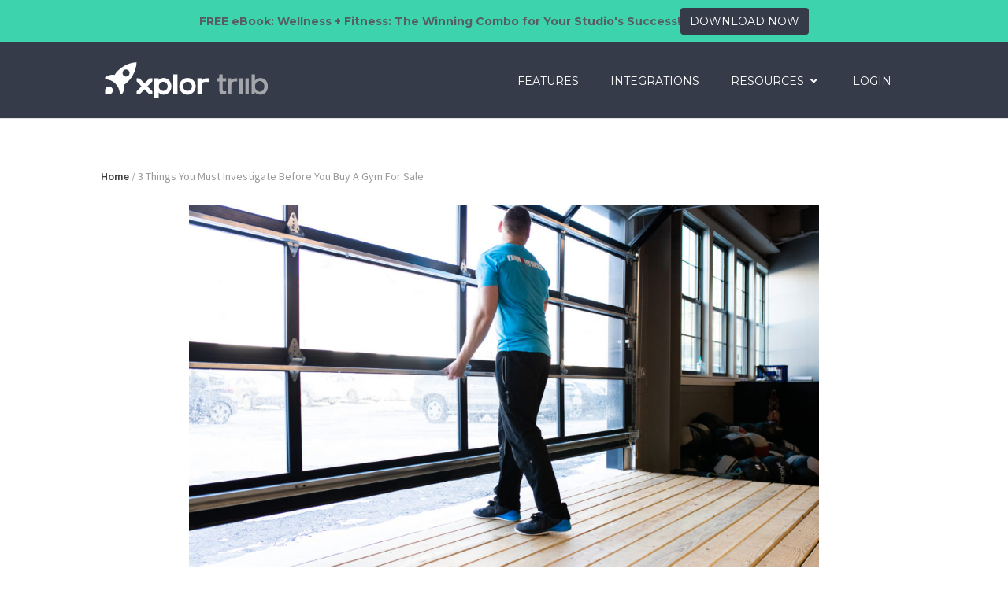

--- FILE ---
content_type: text/html; charset=UTF-8
request_url: https://triib.com/blog/3-things-you-must-investigate-before-you-buy-a-gym-for-sale/
body_size: 17934
content:
<!DOCTYPE html>
<html lang="en-US">
<head>
	<meta charset="UTF-8" />
	<meta name="facebook-domain-verification" content="ci2rkb3nt6wv69jn1fo5dvn6r8gvx6" />
<meta http-equiv="X-UA-Compatible" content="IE=edge"><link rel="pingback" href="https://triib.com/xmlrpc.php" />
<link rel="preload" href="https://triib.com/wp-content/themes/Divi/core/admin/fonts/modules.ttf" as="font">

		<!-- OneTrust Cookies Consent Notice start for triib.com -->
<script type="text/javascript" src="https://cdn.cookielaw.org/consent/67b5a330-d5c8-4e35-aae2-f334ca06c5e9/OtAutoBlock.js" ></script>
<script src="https://cdn.cookielaw.org/scripttemplates/otSDKStub.js"  type="text/javascript" charset="UTF-8" data-domain-script="67b5a330-d5c8-4e35-aae2-f334ca06c5e9" ></script>
<script type="text/javascript">
function OptanonWrapper() { }
</script>
<!-- OneTrust Cookies Consent Notice end for triib.com -->
	<script>var et_site_url='https://triib.com';var et_post_id='28074';function et_core_page_resource_fallback(a,b){"undefined"===typeof b&&(b=a.sheet.cssRules&&0===a.sheet.cssRules.length);b&&(a.onerror=null,a.onload=null,a.href?a.href=et_site_url+"/?et_core_page_resource="+a.id+et_post_id:a.src&&(a.src=et_site_url+"/?et_core_page_resource="+a.id+et_post_id))}
</script><meta name='robots' content='index, follow, max-image-preview:large, max-snippet:-1, max-video-preview:-1' />

	<!-- This site is optimized with the Yoast SEO plugin v26.6 - https://yoast.com/wordpress/plugins/seo/ -->
	<title>3 Things You Must Investigate Before You Buy A Gym For Sale - Triib</title>
	<link rel="canonical" href="https://triib.com/blog/3-things-you-must-investigate-before-you-buy-a-gym-for-sale/" />
	<meta property="og:locale" content="en_US" />
	<meta property="og:type" content="article" />
	<meta property="og:title" content="3 Things You Must Investigate Before You Buy A Gym For Sale - Triib" />
	<meta property="og:description" content="To buy a gym for sale, or to build one from scratch, that is the question. But before you take the leap, you must investigate these three things first." />
	<meta property="og:url" content="https://triib.com/blog/3-things-you-must-investigate-before-you-buy-a-gym-for-sale/" />
	<meta property="og:site_name" content="Triib" />
	<meta property="article:published_time" content="2019-08-16T00:00:00+00:00" />
	<meta property="article:modified_time" content="2023-08-14T20:52:17+00:00" />
	<meta property="og:image" content="https://triib.com/wp-content/uploads/2019/12/47I1993-1024x683.jpg" />
	<meta property="og:image:width" content="1024" />
	<meta property="og:image:height" content="683" />
	<meta property="og:image:type" content="image/jpeg" />
	<meta name="author" content="Luke Handley" />
	<meta name="twitter:card" content="summary_large_image" />
	<meta name="twitter:label1" content="Written by" />
	<meta name="twitter:data1" content="Luke Handley" />
	<meta name="twitter:label2" content="Est. reading time" />
	<meta name="twitter:data2" content="4 minutes" />
	<script type="application/ld+json" class="yoast-schema-graph">{"@context":"https://schema.org","@graph":[{"@type":"WebPage","@id":"https://triib.com/blog/3-things-you-must-investigate-before-you-buy-a-gym-for-sale/","url":"https://triib.com/blog/3-things-you-must-investigate-before-you-buy-a-gym-for-sale/","name":"3 Things You Must Investigate Before You Buy A Gym For Sale - Triib","isPartOf":{"@id":"https://triib.com/#website"},"primaryImageOfPage":{"@id":"https://triib.com/blog/3-things-you-must-investigate-before-you-buy-a-gym-for-sale/#primaryimage"},"image":{"@id":"https://triib.com/blog/3-things-you-must-investigate-before-you-buy-a-gym-for-sale/#primaryimage"},"thumbnailUrl":"https://triib.com/wp-content/uploads/2019/12/47I1993.jpg","datePublished":"2019-08-16T00:00:00+00:00","dateModified":"2023-08-14T20:52:17+00:00","author":{"@id":"https://triib.com/#/schema/person/3fe1929553c10eb188c597bb864cbefa"},"breadcrumb":{"@id":"https://triib.com/blog/3-things-you-must-investigate-before-you-buy-a-gym-for-sale/#breadcrumb"},"inLanguage":"en-US","potentialAction":[{"@type":"ReadAction","target":["https://triib.com/blog/3-things-you-must-investigate-before-you-buy-a-gym-for-sale/"]}]},{"@type":"ImageObject","inLanguage":"en-US","@id":"https://triib.com/blog/3-things-you-must-investigate-before-you-buy-a-gym-for-sale/#primaryimage","url":"https://triib.com/wp-content/uploads/2019/12/47I1993.jpg","contentUrl":"https://triib.com/wp-content/uploads/2019/12/47I1993.jpg","width":5472,"height":3648,"caption":"buy-a-gym-for-sale"},{"@type":"BreadcrumbList","@id":"https://triib.com/blog/3-things-you-must-investigate-before-you-buy-a-gym-for-sale/#breadcrumb","itemListElement":[{"@type":"ListItem","position":1,"name":"Home","item":"https://triib.com/"},{"@type":"ListItem","position":2,"name":"3 Things You Must Investigate Before You Buy A Gym For Sale"}]},{"@type":"WebSite","@id":"https://triib.com/#website","url":"https://triib.com/","name":"Triib","description":"We Build Fitness Communities.","potentialAction":[{"@type":"SearchAction","target":{"@type":"EntryPoint","urlTemplate":"https://triib.com/?s={search_term_string}"},"query-input":{"@type":"PropertyValueSpecification","valueRequired":true,"valueName":"search_term_string"}}],"inLanguage":"en-US"},{"@type":"Person","@id":"https://triib.com/#/schema/person/3fe1929553c10eb188c597bb864cbefa","name":"Luke Handley","image":{"@type":"ImageObject","inLanguage":"en-US","@id":"https://triib.com/#/schema/person/image/","url":"https://triib.com/wp-content/wphb-cache/gravatar/6ce/6ce22a5c9953279d50e6ee2af046760dx96.jpg","contentUrl":"https://triib.com/wp-content/wphb-cache/gravatar/6ce/6ce22a5c9953279d50e6ee2af046760dx96.jpg","caption":"Luke Handley"},"url":"https://triib.com/blog/author/luke-handley/"}]}</script>
	<!-- / Yoast SEO plugin. -->


<link rel='dns-prefetch' href='//fonts.googleapis.com' />
<link rel='dns-prefetch' href='//cdnjs.cloudflare.com' />
<link rel='dns-prefetch' href='//fonts.gstatic.com' />
<link rel='dns-prefetch' href='//ajax.googleapis.com' />
<link rel='dns-prefetch' href='//apis.google.com' />
<link rel='dns-prefetch' href='//google-analytics.com' />
<link rel='dns-prefetch' href='//www.google-analytics.com' />
<link rel='dns-prefetch' href='//ssl.google-analytics.com' />
<link rel='dns-prefetch' href='//youtube.com' />
<link rel='dns-prefetch' href='//s.gravatar.com' />
<link href='http://fonts.googleapis.com' rel='preconnect' />
<link href='//fonts.gstatic.com' crossorigin='' rel='preconnect' />
<link rel="alternate" type="application/rss+xml" title="Triib &raquo; Feed" href="https://triib.com/feed/" />
<link rel="alternate" type="application/rss+xml" title="Triib &raquo; Comments Feed" href="https://triib.com/comments/feed/" />
<link rel="alternate" type="application/rss+xml" title="Triib &raquo; 3 Things You Must Investigate Before You Buy A Gym For Sale Comments Feed" href="https://triib.com/blog/3-things-you-must-investigate-before-you-buy-a-gym-for-sale/feed/" />
<link rel="alternate" title="oEmbed (JSON)" type="application/json+oembed" href="https://triib.com/wp-json/oembed/1.0/embed?url=https%3A%2F%2Ftriib.com%2Fblog%2F3-things-you-must-investigate-before-you-buy-a-gym-for-sale%2F" />
<link rel="alternate" title="oEmbed (XML)" type="text/xml+oembed" href="https://triib.com/wp-json/oembed/1.0/embed?url=https%3A%2F%2Ftriib.com%2Fblog%2F3-things-you-must-investigate-before-you-buy-a-gym-for-sale%2F&#038;format=xml" />
<meta content="Divi Child v.3.0.97.1517401503" name="generator"/><link rel='stylesheet' id='cusom-style-css' href='https://triib.com/wp-content/themes/Divi-child/custom.css?v=1767530881&#038;ver=6.9' type='text/css' media='all' />
<style id='wp-img-auto-sizes-contain-inline-css' type='text/css'>
img:is([sizes=auto i],[sizes^="auto," i]){contain-intrinsic-size:3000px 1500px}
/*# sourceURL=wp-img-auto-sizes-contain-inline-css */
</style>
<style id='wp-block-library-inline-css' type='text/css'>
:root{--wp-block-synced-color:#7a00df;--wp-block-synced-color--rgb:122,0,223;--wp-bound-block-color:var(--wp-block-synced-color);--wp-editor-canvas-background:#ddd;--wp-admin-theme-color:#007cba;--wp-admin-theme-color--rgb:0,124,186;--wp-admin-theme-color-darker-10:#006ba1;--wp-admin-theme-color-darker-10--rgb:0,107,160.5;--wp-admin-theme-color-darker-20:#005a87;--wp-admin-theme-color-darker-20--rgb:0,90,135;--wp-admin-border-width-focus:2px}@media (min-resolution:192dpi){:root{--wp-admin-border-width-focus:1.5px}}.wp-element-button{cursor:pointer}:root .has-very-light-gray-background-color{background-color:#eee}:root .has-very-dark-gray-background-color{background-color:#313131}:root .has-very-light-gray-color{color:#eee}:root .has-very-dark-gray-color{color:#313131}:root .has-vivid-green-cyan-to-vivid-cyan-blue-gradient-background{background:linear-gradient(135deg,#00d084,#0693e3)}:root .has-purple-crush-gradient-background{background:linear-gradient(135deg,#34e2e4,#4721fb 50%,#ab1dfe)}:root .has-hazy-dawn-gradient-background{background:linear-gradient(135deg,#faaca8,#dad0ec)}:root .has-subdued-olive-gradient-background{background:linear-gradient(135deg,#fafae1,#67a671)}:root .has-atomic-cream-gradient-background{background:linear-gradient(135deg,#fdd79a,#004a59)}:root .has-nightshade-gradient-background{background:linear-gradient(135deg,#330968,#31cdcf)}:root .has-midnight-gradient-background{background:linear-gradient(135deg,#020381,#2874fc)}:root{--wp--preset--font-size--normal:16px;--wp--preset--font-size--huge:42px}.has-regular-font-size{font-size:1em}.has-larger-font-size{font-size:2.625em}.has-normal-font-size{font-size:var(--wp--preset--font-size--normal)}.has-huge-font-size{font-size:var(--wp--preset--font-size--huge)}.has-text-align-center{text-align:center}.has-text-align-left{text-align:left}.has-text-align-right{text-align:right}.has-fit-text{white-space:nowrap!important}#end-resizable-editor-section{display:none}.aligncenter{clear:both}.items-justified-left{justify-content:flex-start}.items-justified-center{justify-content:center}.items-justified-right{justify-content:flex-end}.items-justified-space-between{justify-content:space-between}.screen-reader-text{border:0;clip-path:inset(50%);height:1px;margin:-1px;overflow:hidden;padding:0;position:absolute;width:1px;word-wrap:normal!important}.screen-reader-text:focus{background-color:#ddd;clip-path:none;color:#444;display:block;font-size:1em;height:auto;left:5px;line-height:normal;padding:15px 23px 14px;text-decoration:none;top:5px;width:auto;z-index:100000}html :where(.has-border-color){border-style:solid}html :where([style*=border-top-color]){border-top-style:solid}html :where([style*=border-right-color]){border-right-style:solid}html :where([style*=border-bottom-color]){border-bottom-style:solid}html :where([style*=border-left-color]){border-left-style:solid}html :where([style*=border-width]){border-style:solid}html :where([style*=border-top-width]){border-top-style:solid}html :where([style*=border-right-width]){border-right-style:solid}html :where([style*=border-bottom-width]){border-bottom-style:solid}html :where([style*=border-left-width]){border-left-style:solid}html :where(img[class*=wp-image-]){height:auto;max-width:100%}:where(figure){margin:0 0 1em}html :where(.is-position-sticky){--wp-admin--admin-bar--position-offset:var(--wp-admin--admin-bar--height,0px)}@media screen and (max-width:600px){html :where(.is-position-sticky){--wp-admin--admin-bar--position-offset:0px}}

/*# sourceURL=wp-block-library-inline-css */
</style><style id='global-styles-inline-css' type='text/css'>
:root{--wp--preset--aspect-ratio--square: 1;--wp--preset--aspect-ratio--4-3: 4/3;--wp--preset--aspect-ratio--3-4: 3/4;--wp--preset--aspect-ratio--3-2: 3/2;--wp--preset--aspect-ratio--2-3: 2/3;--wp--preset--aspect-ratio--16-9: 16/9;--wp--preset--aspect-ratio--9-16: 9/16;--wp--preset--color--black: #000000;--wp--preset--color--cyan-bluish-gray: #abb8c3;--wp--preset--color--white: #ffffff;--wp--preset--color--pale-pink: #f78da7;--wp--preset--color--vivid-red: #cf2e2e;--wp--preset--color--luminous-vivid-orange: #ff6900;--wp--preset--color--luminous-vivid-amber: #fcb900;--wp--preset--color--light-green-cyan: #7bdcb5;--wp--preset--color--vivid-green-cyan: #00d084;--wp--preset--color--pale-cyan-blue: #8ed1fc;--wp--preset--color--vivid-cyan-blue: #0693e3;--wp--preset--color--vivid-purple: #9b51e0;--wp--preset--gradient--vivid-cyan-blue-to-vivid-purple: linear-gradient(135deg,rgb(6,147,227) 0%,rgb(155,81,224) 100%);--wp--preset--gradient--light-green-cyan-to-vivid-green-cyan: linear-gradient(135deg,rgb(122,220,180) 0%,rgb(0,208,130) 100%);--wp--preset--gradient--luminous-vivid-amber-to-luminous-vivid-orange: linear-gradient(135deg,rgb(252,185,0) 0%,rgb(255,105,0) 100%);--wp--preset--gradient--luminous-vivid-orange-to-vivid-red: linear-gradient(135deg,rgb(255,105,0) 0%,rgb(207,46,46) 100%);--wp--preset--gradient--very-light-gray-to-cyan-bluish-gray: linear-gradient(135deg,rgb(238,238,238) 0%,rgb(169,184,195) 100%);--wp--preset--gradient--cool-to-warm-spectrum: linear-gradient(135deg,rgb(74,234,220) 0%,rgb(151,120,209) 20%,rgb(207,42,186) 40%,rgb(238,44,130) 60%,rgb(251,105,98) 80%,rgb(254,248,76) 100%);--wp--preset--gradient--blush-light-purple: linear-gradient(135deg,rgb(255,206,236) 0%,rgb(152,150,240) 100%);--wp--preset--gradient--blush-bordeaux: linear-gradient(135deg,rgb(254,205,165) 0%,rgb(254,45,45) 50%,rgb(107,0,62) 100%);--wp--preset--gradient--luminous-dusk: linear-gradient(135deg,rgb(255,203,112) 0%,rgb(199,81,192) 50%,rgb(65,88,208) 100%);--wp--preset--gradient--pale-ocean: linear-gradient(135deg,rgb(255,245,203) 0%,rgb(182,227,212) 50%,rgb(51,167,181) 100%);--wp--preset--gradient--electric-grass: linear-gradient(135deg,rgb(202,248,128) 0%,rgb(113,206,126) 100%);--wp--preset--gradient--midnight: linear-gradient(135deg,rgb(2,3,129) 0%,rgb(40,116,252) 100%);--wp--preset--font-size--small: 13px;--wp--preset--font-size--medium: 20px;--wp--preset--font-size--large: 36px;--wp--preset--font-size--x-large: 42px;--wp--preset--spacing--20: 0.44rem;--wp--preset--spacing--30: 0.67rem;--wp--preset--spacing--40: 1rem;--wp--preset--spacing--50: 1.5rem;--wp--preset--spacing--60: 2.25rem;--wp--preset--spacing--70: 3.38rem;--wp--preset--spacing--80: 5.06rem;--wp--preset--shadow--natural: 6px 6px 9px rgba(0, 0, 0, 0.2);--wp--preset--shadow--deep: 12px 12px 50px rgba(0, 0, 0, 0.4);--wp--preset--shadow--sharp: 6px 6px 0px rgba(0, 0, 0, 0.2);--wp--preset--shadow--outlined: 6px 6px 0px -3px rgb(255, 255, 255), 6px 6px rgb(0, 0, 0);--wp--preset--shadow--crisp: 6px 6px 0px rgb(0, 0, 0);}:where(.is-layout-flex){gap: 0.5em;}:where(.is-layout-grid){gap: 0.5em;}body .is-layout-flex{display: flex;}.is-layout-flex{flex-wrap: wrap;align-items: center;}.is-layout-flex > :is(*, div){margin: 0;}body .is-layout-grid{display: grid;}.is-layout-grid > :is(*, div){margin: 0;}:where(.wp-block-columns.is-layout-flex){gap: 2em;}:where(.wp-block-columns.is-layout-grid){gap: 2em;}:where(.wp-block-post-template.is-layout-flex){gap: 1.25em;}:where(.wp-block-post-template.is-layout-grid){gap: 1.25em;}.has-black-color{color: var(--wp--preset--color--black) !important;}.has-cyan-bluish-gray-color{color: var(--wp--preset--color--cyan-bluish-gray) !important;}.has-white-color{color: var(--wp--preset--color--white) !important;}.has-pale-pink-color{color: var(--wp--preset--color--pale-pink) !important;}.has-vivid-red-color{color: var(--wp--preset--color--vivid-red) !important;}.has-luminous-vivid-orange-color{color: var(--wp--preset--color--luminous-vivid-orange) !important;}.has-luminous-vivid-amber-color{color: var(--wp--preset--color--luminous-vivid-amber) !important;}.has-light-green-cyan-color{color: var(--wp--preset--color--light-green-cyan) !important;}.has-vivid-green-cyan-color{color: var(--wp--preset--color--vivid-green-cyan) !important;}.has-pale-cyan-blue-color{color: var(--wp--preset--color--pale-cyan-blue) !important;}.has-vivid-cyan-blue-color{color: var(--wp--preset--color--vivid-cyan-blue) !important;}.has-vivid-purple-color{color: var(--wp--preset--color--vivid-purple) !important;}.has-black-background-color{background-color: var(--wp--preset--color--black) !important;}.has-cyan-bluish-gray-background-color{background-color: var(--wp--preset--color--cyan-bluish-gray) !important;}.has-white-background-color{background-color: var(--wp--preset--color--white) !important;}.has-pale-pink-background-color{background-color: var(--wp--preset--color--pale-pink) !important;}.has-vivid-red-background-color{background-color: var(--wp--preset--color--vivid-red) !important;}.has-luminous-vivid-orange-background-color{background-color: var(--wp--preset--color--luminous-vivid-orange) !important;}.has-luminous-vivid-amber-background-color{background-color: var(--wp--preset--color--luminous-vivid-amber) !important;}.has-light-green-cyan-background-color{background-color: var(--wp--preset--color--light-green-cyan) !important;}.has-vivid-green-cyan-background-color{background-color: var(--wp--preset--color--vivid-green-cyan) !important;}.has-pale-cyan-blue-background-color{background-color: var(--wp--preset--color--pale-cyan-blue) !important;}.has-vivid-cyan-blue-background-color{background-color: var(--wp--preset--color--vivid-cyan-blue) !important;}.has-vivid-purple-background-color{background-color: var(--wp--preset--color--vivid-purple) !important;}.has-black-border-color{border-color: var(--wp--preset--color--black) !important;}.has-cyan-bluish-gray-border-color{border-color: var(--wp--preset--color--cyan-bluish-gray) !important;}.has-white-border-color{border-color: var(--wp--preset--color--white) !important;}.has-pale-pink-border-color{border-color: var(--wp--preset--color--pale-pink) !important;}.has-vivid-red-border-color{border-color: var(--wp--preset--color--vivid-red) !important;}.has-luminous-vivid-orange-border-color{border-color: var(--wp--preset--color--luminous-vivid-orange) !important;}.has-luminous-vivid-amber-border-color{border-color: var(--wp--preset--color--luminous-vivid-amber) !important;}.has-light-green-cyan-border-color{border-color: var(--wp--preset--color--light-green-cyan) !important;}.has-vivid-green-cyan-border-color{border-color: var(--wp--preset--color--vivid-green-cyan) !important;}.has-pale-cyan-blue-border-color{border-color: var(--wp--preset--color--pale-cyan-blue) !important;}.has-vivid-cyan-blue-border-color{border-color: var(--wp--preset--color--vivid-cyan-blue) !important;}.has-vivid-purple-border-color{border-color: var(--wp--preset--color--vivid-purple) !important;}.has-vivid-cyan-blue-to-vivid-purple-gradient-background{background: var(--wp--preset--gradient--vivid-cyan-blue-to-vivid-purple) !important;}.has-light-green-cyan-to-vivid-green-cyan-gradient-background{background: var(--wp--preset--gradient--light-green-cyan-to-vivid-green-cyan) !important;}.has-luminous-vivid-amber-to-luminous-vivid-orange-gradient-background{background: var(--wp--preset--gradient--luminous-vivid-amber-to-luminous-vivid-orange) !important;}.has-luminous-vivid-orange-to-vivid-red-gradient-background{background: var(--wp--preset--gradient--luminous-vivid-orange-to-vivid-red) !important;}.has-very-light-gray-to-cyan-bluish-gray-gradient-background{background: var(--wp--preset--gradient--very-light-gray-to-cyan-bluish-gray) !important;}.has-cool-to-warm-spectrum-gradient-background{background: var(--wp--preset--gradient--cool-to-warm-spectrum) !important;}.has-blush-light-purple-gradient-background{background: var(--wp--preset--gradient--blush-light-purple) !important;}.has-blush-bordeaux-gradient-background{background: var(--wp--preset--gradient--blush-bordeaux) !important;}.has-luminous-dusk-gradient-background{background: var(--wp--preset--gradient--luminous-dusk) !important;}.has-pale-ocean-gradient-background{background: var(--wp--preset--gradient--pale-ocean) !important;}.has-electric-grass-gradient-background{background: var(--wp--preset--gradient--electric-grass) !important;}.has-midnight-gradient-background{background: var(--wp--preset--gradient--midnight) !important;}.has-small-font-size{font-size: var(--wp--preset--font-size--small) !important;}.has-medium-font-size{font-size: var(--wp--preset--font-size--medium) !important;}.has-large-font-size{font-size: var(--wp--preset--font-size--large) !important;}.has-x-large-font-size{font-size: var(--wp--preset--font-size--x-large) !important;}
/*# sourceURL=global-styles-inline-css */
</style>

<style id='classic-theme-styles-inline-css' type='text/css'>
/*! This file is auto-generated */
.wp-block-button__link{color:#fff;background-color:#32373c;border-radius:9999px;box-shadow:none;text-decoration:none;padding:calc(.667em + 2px) calc(1.333em + 2px);font-size:1.125em}.wp-block-file__button{background:#32373c;color:#fff;text-decoration:none}
/*# sourceURL=/wp-includes/css/classic-themes.min.css */
</style>
<link rel='stylesheet' id='contact-form-7-css' href='https://triib.com/wp-content/plugins/contact-form-7/includes/css/styles.css' type='text/css' media='all' />
<style id='contact-form-7-inline-css' type='text/css'>
.wpcf7 .wpcf7-recaptcha iframe {margin-bottom: 0;}.wpcf7 .wpcf7-recaptcha[data-align="center"] > div {margin: 0 auto;}.wpcf7 .wpcf7-recaptcha[data-align="right"] > div {margin: 0 0 0 auto;}
/*# sourceURL=contact-form-7-inline-css */
</style>
<link rel='stylesheet' id='chld_thm_cfg_parent-css' href='https://triib.com/wp-content/themes/Divi/style.css' type='text/css' media='all' />
<link rel='stylesheet' id='Source-Sans-Pro-css' href='https://fonts.googleapis.com/css?family=Source+Sans+Pro%3A400%2C600%2C700%2C900&#038;ver=6.9' type='text/css' media='all' />
<link rel='stylesheet' id='fontawesome-css' href='//cdnjs.cloudflare.com/ajax/libs/font-awesome/4.7.0/css/font-awesome.css' type='text/css' media='all' />
<link rel='stylesheet' id='divi-style-css' href='https://triib.com/wp-content/themes/Divi-child/style.css' type='text/css' media='all' />
<link rel='stylesheet' id='et-builder-googlefonts-cached-css' href='https://fonts.googleapis.com/css?family=Montserrat%3A100%2C100italic%2C200%2C200italic%2C300%2C300italic%2Cregular%2Citalic%2C500%2C500italic%2C600%2C600italic%2C700%2C700italic%2C800%2C800italic%2C900%2C900italic%7CSource+Sans+Pro%3A200%2C200italic%2C300%2C300italic%2Cregular%2Citalic%2C600%2C600italic%2C700%2C700italic%2C900%2C900italic&#038;ver=6.9#038;subset=latin,latin-ext' type='text/css' media='all' />
<link rel='stylesheet' id='heateor_sss_frontend_css-css' href='https://triib.com/wp-content/uploads/hummingbird-assets/4e6c7803a0e7977a9a464f727b14eaf0.css' type='text/css' media='all' />
<style id='heateor_sss_frontend_css-inline-css' type='text/css'>
.heateor_sss_button_instagram span.heateor_sss_svg,a.heateor_sss_instagram span.heateor_sss_svg{background:radial-gradient(circle at 30% 107%,#fdf497 0,#fdf497 5%,#fd5949 45%,#d6249f 60%,#285aeb 90%)}.heateor_sss_horizontal_sharing .heateor_sss_svg,.heateor_sss_standard_follow_icons_container .heateor_sss_svg{color:#fff;border-width:0px;border-style:solid;border-color:transparent}.heateor_sss_horizontal_sharing .heateorSssTCBackground{color:#666}.heateor_sss_horizontal_sharing span.heateor_sss_svg:hover,.heateor_sss_standard_follow_icons_container span.heateor_sss_svg:hover{border-color:transparent;}.heateor_sss_vertical_sharing span.heateor_sss_svg,.heateor_sss_floating_follow_icons_container span.heateor_sss_svg{color:#fff;border-width:0px;border-style:solid;border-color:transparent;}.heateor_sss_vertical_sharing .heateorSssTCBackground{color:#666;}.heateor_sss_vertical_sharing span.heateor_sss_svg:hover,.heateor_sss_floating_follow_icons_container span.heateor_sss_svg:hover{border-color:transparent;}@media screen and (max-width:783px) {.heateor_sss_vertical_sharing{display:none!important}}
/*# sourceURL=heateor_sss_frontend_css-inline-css */
</style>
<link rel='stylesheet' id='jquery-lazyloadxt-fadein-css-css' href='//triib.com/wp-content/plugins/a3-lazy-load/assets/css/jquery.lazyloadxt.fadein.css' type='text/css' media='all' />
<link rel='stylesheet' id='a3a3_lazy_load-css' href='//triib.com/wp-content/uploads/sass/a3_lazy_load.min.css' type='text/css' media='all' />
<link rel='stylesheet' id='ubermenu-css' href='https://triib.com/wp-content/plugins/ubermenu/pro/assets/css/ubermenu.min.css' type='text/css' media='all' />
<link rel='stylesheet' id='ubermenu-white-css' href='https://triib.com/wp-content/plugins/ubermenu/pro/assets/css/skins/white.css' type='text/css' media='all' />
<link rel='stylesheet' id='ubermenu-font-awesome-all-css' href='https://triib.com/wp-content/plugins/ubermenu/assets/fontawesome/css/all.min.css' type='text/css' media='all' />
<script type="text/javascript" src="https://triib.com/wp-content/plugins/enable-jquery-migrate-helper/js/jquery/jquery-1.12.4-wp.js" id="jquery-core-js"></script>
<script type="text/javascript" src="https://triib.com/wp-content/plugins/enable-jquery-migrate-helper/js/jquery-migrate/jquery-migrate-1.4.1-wp.js" id="jquery-migrate-js"></script>
<link rel="https://api.w.org/" href="https://triib.com/wp-json/" /><link rel="alternate" title="JSON" type="application/json" href="https://triib.com/wp-json/wp/v2/posts/28074" /><link rel="EditURI" type="application/rsd+xml" title="RSD" href="https://triib.com/xmlrpc.php?rsd" />
<link rel='shortlink' href='https://triib.com/?p=28074' />
<!-- <script src=https://cmp.osano.com/169lGzRp6x9KY1jDJ/09cc6190-3063-4859-a282-cac1424d3ace/osano.js></script> -->
<script type="text/javascript">/*
var iframe = document.getElementById('myiframe');
iframe.src = iframe.src + window.location.search;
*/</script>			<!-- DO NOT COPY THIS SNIPPET! Start of Page Analytics Tracking for HubSpot WordPress plugin v11.3.33-->
			<script class="hsq-set-content-id" data-content-id="blog-post">
				var _hsq = _hsq || [];
				_hsq.push(["setContentType", "blog-post"]);
			</script>
			<!-- DO NOT COPY THIS SNIPPET! End of Page Analytics Tracking for HubSpot WordPress plugin -->
			<style id="ubermenu-custom-generated-css">
/** Font Awesome 4 Compatibility **/
.fa{font-style:normal;font-variant:normal;font-weight:normal;font-family:FontAwesome;}

/** UberMenu Custom Menu Styles (Customizer) **/
/* main */
 .ubermenu-main { background:#353b48; }


/* Status: Loaded from Transient */

</style><meta name="viewport" content="width=device-width, initial-scale=1.0, maximum-scale=1.0, user-scalable=0" /><script>
jQuery(function($){
$( ".monthly" ).click(function() {
	$("#table-monthly").show();
	$("#table-annual").hide();	
	$(".monthly").addClass("active");
	$(".annual").removeClass("active");
});
$( ".annual" ).click(function() {
	$("#table-monthly").hide();
	$("#table-annual").show();
	$(".annual").addClass("active");
	$(".monthly").removeClass("active");
});
$( ".open-popup-ncfit" ).click(function() {
	$(".popup-ncfit").addClass("active");
});
$( ".close-popup" ).click(function() {
	$(".popup-ncfit").removeClass("active");
});
$('.popup-ncfit').click(function() {
  $(this).removeClass("active");
});

$('.popup-ncfit .et_pb_row').click(function(event){
  event.stopPropagation();
});
	
});
</script><link rel="icon" href="https://triib.com/wp-content/uploads/2023/03/cropped-XplorFavicon-32x32.png" sizes="32x32" />
<link rel="icon" href="https://triib.com/wp-content/uploads/2023/03/cropped-XplorFavicon-192x192.png" sizes="192x192" />
<link rel="apple-touch-icon" href="https://triib.com/wp-content/uploads/2023/03/cropped-XplorFavicon-180x180.png" />
<meta name="msapplication-TileImage" content="https://triib.com/wp-content/uploads/2023/03/cropped-XplorFavicon-270x270.png" />
<link rel="stylesheet" id="et-divi-customizer-global-cached-inline-styles" href="https://triib.com/wp-content/cache/et/global/et-divi-customizer-global-176748400607.min.css" onerror="et_core_page_resource_fallback(this, true)" onload="et_core_page_resource_fallback(this)" />
<script>(function(w,d,s,l,i){w[l]=w[l]||[];w[l].push({'gtm.start':
new Date().getTime(),event:'gtm.js'});var f=d.getElementsByTagName(s)[0],
j=d.createElement(s),dl=l!='dataLayer'?'&l='+l:'';j.async=true;j.src=
'https://www.googletagmanager.com/gtm.js?id='+i+dl;f.parentNode.insertBefore(j,f);
})(window,document,'script','dataLayer','GTM-W89K5N9');</script>
	

	
<script type="text/javascript">document.documentElement.className = 'js';</script>

</head>
	
<body class="wp-singular post-template-default single single-post postid-28074 single-format-standard wp-theme-Divi wp-child-theme-Divi-child et_pb_button_helper_class et_fullwidth_secondary_nav et_fixed_nav et_show_nav et_cover_background et_pb_gutter linux et_pb_gutters3 et_primary_nav_dropdown_animation_fade et_secondary_nav_dropdown_animation_fade et_pb_footer_columns1 et_header_style_left et_pb_svg_logo et_right_sidebar et_divi_theme et_minified_js et_minified_css">



	<div id="page-container">

	
	
			<header id="main-header" data-height-onload="50">
			<div class="et_topbar_container">
				<span>FREE eBook: Wellness + Fitness: The Winning Combo for Your Studio's Success!</span>  <a class="highlight" href="https://discover.triib.com/from-stress-to-strength-ebook/" target="_blank">Download Now</a>
			</div>
			<div class="container clearfix et_menu_container">
							<div class="logo_container">
					<span class="logo_helper"></span>
					<a href="https://triib.com/">
						<img src="https://triib.com/wp-content/uploads/2022/05/logo-xplor-triib.svg" alt="Triib" id="logo" data-height-percentage="48" />
					</a>
				</div>
							<div id="et-top-navigation" data-height="50" data-fixed-height="40">
											<nav id="top-menu-nav">
						
<!-- UberMenu [Configuration:main] [Theme Loc:primary-menu] [Integration:auto] -->
<a class="ubermenu-responsive-toggle ubermenu-responsive-toggle-main ubermenu-skin-white ubermenu-loc-primary-menu ubermenu-responsive-toggle-content-align-left ubermenu-responsive-toggle-align-full " data-ubermenu-target="ubermenu-main-100-primary-menu-2"><i class="fas fa-bars"></i>Menu</a><nav id="ubermenu-main-100-primary-menu-2" class="ubermenu ubermenu-nojs ubermenu-main ubermenu-menu-100 ubermenu-loc-primary-menu ubermenu-responsive ubermenu-responsive-default ubermenu-responsive-collapse ubermenu-horizontal ubermenu-transition-shift ubermenu-trigger-hover_intent ubermenu-skin-white  ubermenu-bar-align-center ubermenu-items-align-auto ubermenu-disable-submenu-scroll ubermenu-sub-indicators ubermenu-retractors-responsive ubermenu-submenu-indicator-closes"><ul id="ubermenu-nav-main-100-primary-menu" class="ubermenu-nav"><li id="menu-item-31580" class="ubermenu-item ubermenu-item-type-custom ubermenu-item-object-custom ubermenu-item-31580 ubermenu-item-level-0 ubermenu-column ubermenu-column-natural" ><a class="ubermenu-target ubermenu-item-layout-default ubermenu-item-layout-text_only" href="https://triib.com/features/" tabindex="0"><span class="ubermenu-target-title ubermenu-target-text">Features</span></a></li><li id="menu-item-31705" class="ubermenu-item ubermenu-item-type-post_type ubermenu-item-object-page ubermenu-item-31705 ubermenu-item-level-0 ubermenu-column ubermenu-column-auto" ><a class="ubermenu-target ubermenu-item-layout-default ubermenu-item-layout-text_only" href="https://triib.com/payments-integrations/" tabindex="0"><span class="ubermenu-target-title ubermenu-target-text">Integrations</span></a></li><li id="menu-item-31586" class="ubermenu-item ubermenu-item-type-custom ubermenu-item-object-custom ubermenu-item-has-children ubermenu-item-31586 ubermenu-item-level-0 ubermenu-column ubermenu-column-natural ubermenu-has-submenu-drop ubermenu-has-submenu-flyout" ><a class="ubermenu-target ubermenu-item-layout-default ubermenu-item-layout-text_only" href="#" tabindex="0"><span class="ubermenu-target-title ubermenu-target-text">Resources</span><i class='ubermenu-sub-indicator fas fa-angle-down'></i></a><ul  class="ubermenu-submenu ubermenu-submenu-id-31586 ubermenu-submenu-type-flyout ubermenu-submenu-drop ubermenu-submenu-align-left_edge_item ubermenu-autoclear"  ><li id="menu-item-31593" class="ubermenu-item ubermenu-item-type-custom ubermenu-item-object-custom ubermenu-item-31593 ubermenu-item-auto ubermenu-item-normal ubermenu-item-level-1" ><a class="ubermenu-target ubermenu-item-layout-default ubermenu-item-layout-text_only" href="https://triib.com/about/"><span class="ubermenu-target-title ubermenu-target-text">About Us</span></a></li><li id="menu-item-31590" class="ubermenu-item ubermenu-item-type-custom ubermenu-item-object-custom ubermenu-item-31590 ubermenu-item-auto ubermenu-item-normal ubermenu-item-level-1" ><a class="ubermenu-target ubermenu-item-layout-default ubermenu-item-layout-text_only" href="https://triib.com/blog/"><span class="ubermenu-target-title ubermenu-target-text">Our Blog</span></a></li><li id="menu-item-31712" class="ubermenu-item ubermenu-item-type-custom ubermenu-item-object-custom ubermenu-item-31712 ubermenu-item-auto ubermenu-item-normal ubermenu-item-level-1" ><a class="ubermenu-target ubermenu-item-layout-default ubermenu-item-layout-text_only" href="/support"><span class="ubermenu-target-title ubermenu-target-text">Support</span></a></li></ul></li><li id="menu-item-31587" class="ubermenu-item ubermenu-item-type-custom ubermenu-item-object-custom ubermenu-item-31587 ubermenu-item-level-0 ubermenu-column ubermenu-column-natural" ><a class="ubermenu-target ubermenu-item-layout-default ubermenu-item-layout-text_only" href="https://studio.xplor.co/login/" tabindex="0"><span class="ubermenu-target-title ubermenu-target-text">Login</span></a></li></ul></nav>
<!-- End UberMenu -->
						</nav>
										<div class="mobile-nav-button" style="display: none;">
						<a href="/booking"><span class="highlight">Get Intro Call</span></a>
					</div>
					
					
					
					<div id="et_mobile_nav_menu">
				<div class="mobile_nav closed">
					<span class="select_page">Select Page</span>
					<span class="mobile_menu_bar mobile_menu_bar_toggle"></span>
				</div>
			</div>				</div> <!-- #et-top-navigation -->
			</div> <!-- .container -->
			<div class="et_search_outer">
				<div class="container et_search_form_container">
					<form role="search" method="get" class="et-search-form" action="https://triib.com/">
					<input type="search" class="et-search-field" placeholder="Search &hellip;" value="" name="s" title="Search for:" />					</form>
					<span class="et_close_search_field"></span>
				</div>
			</div>
		
		</header> <!-- #main-header -->
			<div id="et-main-area">
	<div id="main-content">
			<div class="container">
			<div class="breadcurm">
				<p id="breadcrumbs"><span><span><a href="https://triib.com/">Home</a></span> / <span class="breadcrumb_last" aria-current="page">3 Things You Must Investigate Before You Buy A Gym For Sale</span></span></p>			</div>
			<div id="content-area" class="clearfix">
				<div id="left-area" class="single-post-grid">
																	<article id="post-28074" class="et_pb_post post-28074 post type-post status-publish format-standard has-post-thumbnail hentry category-blog category-gym-management category-how-to tag-affiliate-management tag-business-strategy tag-gym-management tag-gym-software tag-member-management tag-membership-software et_pb_no_comments_section">
															<div class="et_post_meta_wrapper">

									<img src="https://triib.com/wp-content/uploads/2019/12/47I1993-1080x675.jpg" alt='3 Things You Must Investigate Before You Buy A Gym For Sale' width='1080' height='675' />
																			<div class="single-post-title">
										<h1 class="entry-title">3 Things You Must Investigate Before You Buy A Gym For Sale</h1>
										<p class="post-meta"> by <span class="author vcard"><a href="https://triib.com/blog/author/luke-handley/" title="Posts by Luke Handley" rel="author">Luke Handley</a></span> | <span class="published">Aug 16, 2019</span> | <a href="https://triib.com/blog/category/blog/" rel="category tag">Blog</a>, <a href="https://triib.com/blog/category/gym-management/" rel="category tag">Gym Management</a>, <a href="https://triib.com/blog/category/how-to/" rel="category tag">How To</a></p>									</div>
								</div> <!-- .et_post_meta_wrapper -->
							
							<div class="entry-content">
								<div class="et_pb_section et_pb_section_0 et_section_regular">
				
				
				
				
					<div class="et_pb_row et_pb_row_0">
				<div class="et_pb_column et_pb_column_4_4 et_pb_column_0    et_pb_css_mix_blend_mode_passthrough et-last-child">
				
				
				<div class="et_pb_module et_pb_text et_pb_text_0 et_pb_bg_layout_light  et_pb_text_align_left">
				
				
				<div class="et_pb_text_inner">
					<p><span style="font-weight: 400;">To buy a gym for sale, or to build one from scratch, that is the question. There are, of course, pros and cons to both options; however, if you have an opportunity to buy a great gym that’s already turning a profit, I’d advise you to explore that option. Before you start signing contracts though, you must investigate these three queries outlined below. If you can answer “yes” to all three questions on the list, then it might be time to get more serious about buying this gym you&#8217;ve got your eyes on.</span></p>
<p>&nbsp;</p>
<h3><b>1. Does The Gym Thrive Without The Owner’s Presence? </b></h3>
<p><span style="font-weight: 400;">If you’d like to buy an existing gym, the first thing to examine is whether or not the owner is the glue that holds the business together. Do they coach most of the classes? Do they &#8220;live&#8221; at the gym? If the answer to those questions is yes, then buyer beware. Your goal is to find a gym whose owner is actually doing the job of an owner, not an employee.</span></p>
<p><span style="font-weight: 400;">An owner sets the vision, creates strategies, nurtures the culture, and manages the employees. If the gym that&#8217;s for sale has an owner doing all that, then you should definitely consider purchasing it.</span></p>
<p>&nbsp;</p>
<h3><b>2. Is The Backend Of The Gym Business Spotless? </b></h3>
<p><span style="font-weight: 400;">When my husband and I sold our gym in 2018, we gave two handbooks to the new owner. Firstly, our Employee Handbook which is given to all employees during onboarding. Secondly, the Gym Playbook which explains how to run everything from cleaning the floors to running a nutrition challenge. These two handbooks gave the new owner confidence that she could hire employees and operate the gym successfully from day one. If the gym you want to buy doesn’t have handbooks or material that explain the operation of the gym and the onboard process for employees, then I’d reconsider.</span></p>
<p><span style="font-weight: 400;">It’s a red flag when a business operates haphazardly and doesn’t use any kind of organized system </span><a href="https://triibstage.wpengine.com/engine/" target="_blank" rel="noopener noreferrer"><span style="font-weight: 400;">for gym management</span></a><span style="font-weight: 400;">. It tells me that if I were to purchase the business, I’d have to </span><i><span style="font-weight: 400;">build</span></i><span style="font-weight: 400;"> the recipe by dissecting the pieces rather than just follow (and iterate) the existing, functional recipe.</span></p>
<p>&nbsp;</p>
<h3><b>3. Is The Gym&#8217;s Brand Strong?</b></h3>
<p><span style="font-weight: 400;">Look to buy a gym that has a fantastic reputation—one that has a loyal following and satisfied customers. Take a look at their online reviews and make sure they have good ratings across all platforms. Additionally, take time to feel the </span><i><span style="font-weight: 400;">energy</span></i><span style="font-weight: 400;"> at the gym. Are folks happy to be there? Is everyone engaged with each other and the coaches? Do you feel good in the space? If yes, then you’ve found a gym that&#8217;s more than just a gym, and for that reason it&#8217;s certainly worth considering. It’s a bonus if the branding and design are of high quality, too; but it’s not a huge deal if they need some love and attention. Compare it to buying a house: as long as the <i>bones</i> are good, the decor is an easy fix.</span></p>
<p><span style="font-weight: 400;">If the reputation fails to impress, however, don’t be so quick to be the superhero that swoops in and saves the failing brand from impending collapse. While this gym might already have the space, the signage, the branding, and all of the <a href="https://blog.triib.com/blog-essential-gym-equipment-what-to-buy-now-and-save-for-later" target="_blank" rel="noopener noreferrer">necessary gym equipment</a>, etc. if they don&#8217;t have a happy membership you could be taking on more of a mess than you bargained for.</span></p>
<p>&nbsp;</p>
<p><span style="font-weight: 400;">It can be </span><i><span style="font-weight: 400;">tremendously</span></i><span style="font-weight: 400;"> easier to <a href="https://www.wesellgyms.com/" target="_blank" rel="noopener noreferrer">buy an existing gym that&#8217;s for sale</a> rather than start your own. The time, effort, and money it takes to start something from scratch (rather than improve upon something that already thrives) is vast. If you find a gym for sale that checks off the three items above, you might very well have a winner. However, if you come to the conclusion that you’d like to start your own gym rather than buy an existing one, read up on our </span><a href="https://blog.triib.com/blog-growth-guide-opening-a-crossfit-gym-part-1" target="_blank" rel="noopener noreferrer"><span style="font-weight: 400;">four-part Growth Guide</span></a><span style="font-weight: 400;">. It’s a perfect way to start your gym ownership journey.</span></p>
				</div>
			</div> <!-- .et_pb_text --><div class="et_pb_module et_pb_comments_0 et_pb_comments_module et_pb_bg_layout_light">
				
				
				<!-- You can start editing here. -->

<section id="comment-wrap">
	<h1 id="comments" class="page_title">0 Comments</h1>
		   <div id="comment-section" class="nocomments">
		  			 <!-- If comments are open, but there are no comments. -->

		  	   </div>
					<div id="respond" class="comment-respond">
		<h3 id="reply-title" class="comment-reply-title"><span>Submit a Comment</span> <small><a rel="nofollow" id="cancel-comment-reply-link" href="/blog/3-things-you-must-investigate-before-you-buy-a-gym-for-sale/#respond" style="display:none;">Cancel reply</a></small></h3><form action="https://triib.com/wp-comments-post.php?wpe-comment-post=triibrebrand" method="post" id="commentform" class="comment-form"><p class="comment-notes"><span id="email-notes">Your email address will not be published.</span> <span class="required-field-message">Required fields are marked <span class="required">*</span></span></p><p class="comment-form-comment"><label for="comment">Comment <span class="required">*</span></label> <textarea id="comment" name="comment" cols="45" rows="8" maxlength="65525" required="required"></textarea></p><p class="comment-form-author"><label for="author">Name <span class="required">*</span></label> <input id="author" name="author" type="text" value="" size="30" maxlength="245" autocomplete="name" required="required" /></p>
<p class="comment-form-email"><label for="email">Email <span class="required">*</span></label> <input id="email" name="email" type="text" value="" size="30" maxlength="100" aria-describedby="email-notes" autocomplete="email" required="required" /></p>
<p class="comment-form-url"><label for="url">Website</label> <input id="url" name="url" type="text" value="" size="30" maxlength="200" autocomplete="url" /></p>
<p class="form-submit"><button name="submit" type="submit" id="et_pb_submit" class="submit">Submit Comment</button> <input type='hidden' name='comment_post_ID' value='28074' id='comment_post_ID' />
<input type='hidden' name='comment_parent' id='comment_parent' value='0' />
</p><p style="display: none !important;" class="akismet-fields-container" data-prefix="ak_"><label>&#916;<textarea name="ak_hp_textarea" cols="45" rows="8" maxlength="100"></textarea></label><input type="hidden" id="ak_js_1" name="ak_js" value="104"/><script>document.getElementById( "ak_js_1" ).setAttribute( "value", ( new Date() ).getTime() );</script></p></form>	</div><!-- #respond -->
		</section>
			</div><div class="et_pb_module et_pb_signup_0 et_pb_newsletter_layout_left_right et_pb_newsletter et_pb_subscribe clearfix et_pb_bg_layout_dark  et_pb_text_align_left" style="background-color: #7bb2c1;">
				
				
				<div class="et_pb_newsletter_description">
					<h2 class="et_pb_module_header">Should we send these types of articles to you?</h2>
					<p>Join 5,500 other gym owners & coaches. Get insights direct to your inbox.</p>
				</div>
				
				<div class="et_pb_newsletter_form">
					<form method="post">
						<div class="et_pb_newsletter_result et_pb_newsletter_error"></div>
						<div class="et_pb_newsletter_result et_pb_newsletter_success">
							<h2>Success!</h2>
						</div>
						<div class="et_pb_newsletter_fields">
							
					<p class="et_pb_newsletter_field et_pb_contact_field_last">
						<label class="et_pb_contact_form_label" for="et_pb_signup_firstname" style="display: none;">First Name</label>
						<input id="et_pb_signup_firstname" class="input" type="text" placeholder="First Name" name="et_pb_signup_firstname">
					</p>
							
					<p class="et_pb_newsletter_field et_pb_contact_field_last">
						<label class="et_pb_contact_form_label" for="et_pb_signup_lastname" style="display: none;">Last Name</label>
						<input id="et_pb_signup_lastname" class="input" type="text" placeholder="Last Name" name="et_pb_signup_lastname">
					</p>
							
					<p class="et_pb_newsletter_field et_pb_contact_field_last">
						<label class="et_pb_contact_form_label" for="et_pb_signup_email" style="display: none;">Email</label>
						<input id="et_pb_signup_email" class="input" type="text" placeholder="Email" name="et_pb_signup_email">
					</p>
							
							
					<p class="et_pb_newsletter_button_wrap">
						<a class="et_pb_newsletter_button et_pb_button" href="#" data-icon="">
							<span class="et_subscribe_loader"></span>
							<span class="et_pb_newsletter_button_text">Newsletter Sign Up</span>
						</a>
					</p>
							
						</div>
						
						<input type="hidden" value="hubspot" name="et_pb_signup_provider" />
						<input type="hidden" value="64" name="et_pb_signup_list_id" />
						<input type="hidden" value="Triib Newsletter Subscribers" name="et_pb_signup_account_name" />
						<input type="hidden" value="true" name="et_pb_signup_ip_address" />
					</form>
				</div>
			</div>
			</div> <!-- .et_pb_column -->
				
				
			</div> <!-- .et_pb_row -->
				
				
			</div> <!-- .et_pb_section -->
							</div> <!-- .entry-content -->
							<div class="et_post_meta_wrapper">
								
								
								<!-- You can start editing here. -->

<section id="comment-wrap">
		   <div id="comment-section" class="nocomments">
		  			 <!-- If comments are open, but there are no comments. -->

		  	   </div>
					<div id="respond" class="comment-respond">
		<h3 id="reply-title" class="comment-reply-title"><span>Submit a Comment</span> <small><a rel="nofollow" id="cancel-comment-reply-link" href="/blog/3-things-you-must-investigate-before-you-buy-a-gym-for-sale/#respond" style="display:none;">Cancel reply</a></small></h3><form action="https://triib.com/wp-comments-post.php?wpe-comment-post=triibrebrand" method="post" id="commentform" class="comment-form"><p class="comment-notes"><span id="email-notes">Your email address will not be published.</span> <span class="required-field-message">Required fields are marked <span class="required">*</span></span></p><p class="comment-form-comment"><label for="comment">Comment <span class="required">*</span></label> <textarea id="comment" name="comment" cols="45" rows="8" maxlength="65525" required="required"></textarea></p><p class="comment-form-author"><label for="author">Name <span class="required">*</span></label> <input id="author" name="author" type="text" value="" size="30" maxlength="245" autocomplete="name" required="required" /></p>
<p class="comment-form-email"><label for="email">Email <span class="required">*</span></label> <input id="email" name="email" type="text" value="" size="30" maxlength="100" aria-describedby="email-notes" autocomplete="email" required="required" /></p>
<p class="comment-form-url"><label for="url">Website</label> <input id="url" name="url" type="text" value="" size="30" maxlength="200" autocomplete="url" /></p>
<p class="form-submit"><button name="submit" type="submit" id="et_pb_submit" class="submit">Submit Comment</button> <input type='hidden' name='comment_post_ID' value='28074' id='comment_post_ID' />
<input type='hidden' name='comment_parent' id='comment_parent' value='0' />
</p><p style="display: none !important;" class="akismet-fields-container" data-prefix="ak_"><label>&#916;<textarea name="ak_hp_textarea" cols="45" rows="8" maxlength="100"></textarea></label><input type="hidden" id="ak_js_2" name="ak_js" value="238"/><script>document.getElementById( "ak_js_2" ).setAttribute( "value", ( new Date() ).getTime() );</script></p></form>	</div><!-- #respond -->
		</section>

							</div> <!-- .et_post_meta_wrapper -->
						</article> <!-- .et_pb_post -->

										<div class="author-section">
						<div class="author-inner">
							<h3>About the author:</h3>
							<div class="author-main">
								<div class="author-img">
																												<img alt='' src="//triib.com/wp-content/plugins/a3-lazy-load/assets/images/lazy_placeholder.gif" data-lazy-type="image" data-src='https://triib.com/wp-content/wphb-cache/gravatar/6ce/6ce22a5c9953279d50e6ee2af046760dx150.jpg' srcset="" data-srcset='https://triib.com/wp-content/wphb-cache/gravatar/6ce/6ce22a5c9953279d50e6ee2af046760dx300.jpg 2x' class='lazy lazy-hidden avatar avatar-150 photo' height='150' width='150' loading='lazy' decoding='async'/><noscript><img alt='' src='https://triib.com/wp-content/wphb-cache/gravatar/6ce/6ce22a5c9953279d50e6ee2af046760dx150.jpg' srcset='https://triib.com/wp-content/wphb-cache/gravatar/6ce/6ce22a5c9953279d50e6ee2af046760dx300.jpg 2x' class='avatar avatar-150 photo' height='150' width='150' loading='lazy' decoding='async'/></noscript>
										<!-- <img src="" /> -->
																	</div>
								<div class="author-title"><h3>Luke Handley</h3></div>
							</div>
							<div class="author-content">
								<p></p>
							</div>
						</div>
					</div>
					<div class="related-post">
						<div class="inner-related">
							<h2>Related Content</h2>
														<ul>
								
										<li>
											<a href="https://triib.com/blog/blog-theboxhq-refund-tutorial/" title="TheBoxHQ Refund Tutorial">
																								<img src="/wp-content/uploads/2019/10/default-triib2.jpg">
												<h3>TheBoxHQ Refund Tutorial</h3>
											</a>
											<div class="related-content">
												<p>TheBoxHQ has released the ability for an Affiliate to perform their own member payment refunds.  We have released a video tutorial of the process,...</p>
											</div>
										</li>

										
										<li>
											<a href="https://triib.com/blog/blog-announcing-triib-premium-with-integrated-websites/" title="Announcing TRIIB Premium with Integrated Websites!">
																								<img src="https://triib.com/wp-content/uploads/2019/12/BoxPro_Half_page_print_ad_JanFeb2017-e1483670442285.jpg">
												<h3>Announcing TRIIB Premium with Integrated Websites!</h3>
											</a>
											<div class="related-content">
												<p>This Friday, January 6th, 2017, TRIIB is excited to offer Integrated Websites with our all-new Premium offering! Our new Integrated Site feature...</p>
											</div>
										</li>

										
										<li>
											<a href="https://triib.com/blog/blog-theboxhq-kiosk-store/" title="TheBoxHQ Kiosk Store">
																								<img src="https://triib.com/wp-content/uploads/2019/12/IMG_5341-e1429028543599-1.jpg">
												<h3>TheBoxHQ Kiosk Store</h3>
											</a>
											<div class="related-content">
												<p>TheBoxHQ Kiosk Store Did you know that TheBoxHQ can help you save thousands of dollars a year on credit card transaction fees?  Today we&#8217;d...</p>
											</div>
										</li>

																	</ul>
													</div>
					</div>
				</div> <!-- #left-area -->

							</div> <!-- #content-area -->
		</div> <!-- .container -->
							<div class="subscribe-section">
						<div class="container">
							<h2>Should We Send These Types Of Articles To You?</h2>
							<h4>Should We Send These Types Of Articles To You?</h4>
						<div class="subscribeForm">
						<p><!-- [if lte IE 8]>
<script charset="utf-8" type="text/javascript" src="//js.hsforms.net/forms/v2-legacy.js"></script>
<![endif]--><br />
<script charset="utf-8" type="text/javascript" src="//js.hsforms.net/forms/v2.js"></script><br />
<script>
						hbspt.forms.create({
							portalId: "2959017",
							formId: "892e3b98-8b63-4ced-bd2f-ce5a176a55b8"
						});
					</script></p>
						</div>
					<div class="bottom-content"><p></p></div>
				</div>
			</div>
			
	</div> <!-- #main-content -->

	<footer id="main-footer">
		

		
		<div id="footer-bottom">
			<div class="container clearfix">
							</div>	<!-- .container -->
		</div>
	</footer> <!-- #main-footer -->
</div> <!-- #et-main-area -->


</div> <!-- #page-container -->

<script type="speculationrules">
{"prefetch":[{"source":"document","where":{"and":[{"href_matches":"/*"},{"not":{"href_matches":["/wp-*.php","/wp-admin/*","/wp-content/uploads/*","/wp-content/*","/wp-content/plugins/*","/wp-content/themes/Divi-child/*","/wp-content/themes/Divi/*","/*\\?(.+)"]}},{"not":{"selector_matches":"a[rel~=\"nofollow\"]"}},{"not":{"selector_matches":".no-prefetch, .no-prefetch a"}}]},"eagerness":"conservative"}]}
</script>
	<script type="text/javascript">
		var et_animation_data = [];
	</script>
	<script type="text/javascript" src="https://triib.com/wp-content/uploads/hummingbird-assets/e869fc5ffe3011f6c5cad91d775461af.js" id="wphb-1-js"></script>
<script type="text/javascript" id="wphb-1-js-after">
/* <![CDATA[ */
wp.i18n.setLocaleData( { 'text direction\u0004ltr': [ 'ltr' ] } );
//# sourceURL=wphb-1-js-after
/* ]]> */
</script>
<script type="text/javascript" src="https://triib.com/wp-content/uploads/hummingbird-assets/885cc94fc22875c41ae7be13c44610c8.js" id="swv-js"></script>
<script type="text/javascript" id="contact-form-7-js-before">
/* <![CDATA[ */
var wpcf7 = {
    "api": {
        "root": "https:\/\/triib.com\/wp-json\/",
        "namespace": "contact-form-7\/v1"
    },
    "cached": 1
};
//# sourceURL=contact-form-7-js-before
/* ]]> */
</script>
<script type="text/javascript" src="https://triib.com/wp-content/plugins/contact-form-7/includes/js/index.js" id="contact-form-7-js"></script>
<script type="text/javascript" src="https://triib.com/wp-includes/js/comment-reply.min.js" id="comment-reply-js" async="async" data-wp-strategy="async" fetchpriority="low"></script>
<script type="text/javascript" id="divi-custom-script-js-extra">
/* <![CDATA[ */
var DIVI = {"item_count":"%d Item","items_count":"%d Items"};
var et_shortcodes_strings = {"previous":"Previous","next":"Next"};
var et_pb_custom = {"ajaxurl":"https://triib.com/wp-admin/admin-ajax.php","images_uri":"https://triib.com/wp-content/themes/Divi/images","builder_images_uri":"https://triib.com/wp-content/themes/Divi/includes/builder/images","et_frontend_nonce":"ba9cde8b81","subscription_failed":"Please, check the fields below to make sure you entered the correct information.","et_ab_log_nonce":"e3559310f5","fill_message":"Please, fill in the following fields:","contact_error_message":"Please, fix the following errors:","invalid":"Invalid email","captcha":"Captcha","prev":"Prev","previous":"Previous","next":"Next","wrong_captcha":"You entered the wrong number in captcha.","is_builder_plugin_used":"","ignore_waypoints":"no","is_divi_theme_used":"1","widget_search_selector":".widget_search","is_ab_testing_active":"","page_id":"28074","unique_test_id":"","ab_bounce_rate":"5","is_cache_plugin_active":"no","is_shortcode_tracking":""};
var et_pb_box_shadow_elements = [];
//# sourceURL=divi-custom-script-js-extra
/* ]]> */
</script>
<script type="text/javascript" src="https://triib.com/wp-content/themes/Divi/js/custom.min.js" id="divi-custom-script-js"></script>
<script type="text/javascript" id="heateor_sss_sharing_js-js-before">
/* <![CDATA[ */
function heateorSssLoadEvent(e) {var t=window.onload;if (typeof window.onload!="function") {window.onload=e}else{window.onload=function() {t();e()}}};	var heateorSssSharingAjaxUrl = 'https://triib.com/wp-admin/admin-ajax.php', heateorSssCloseIconPath = 'https://triib.com/wp-content/plugins/sassy-social-share/public/../images/close.png', heateorSssPluginIconPath = 'https://triib.com/wp-content/plugins/sassy-social-share/public/../images/logo.png', heateorSssHorizontalSharingCountEnable = 0, heateorSssVerticalSharingCountEnable = 0, heateorSssSharingOffset = -10; var heateorSssMobileStickySharingEnabled = 0;var heateorSssCopyLinkMessage = "Link copied.";var heateorSssUrlCountFetched = [], heateorSssSharesText = 'Shares', heateorSssShareText = 'Share';function heateorSssPopup(e) {window.open(e,"popUpWindow","height=400,width=600,left=400,top=100,resizable,scrollbars,toolbar=0,personalbar=0,menubar=no,location=no,directories=no,status")}
//# sourceURL=heateor_sss_sharing_js-js-before
/* ]]> */
</script>
<script type="text/javascript" src="https://triib.com/wp-content/uploads/hummingbird-assets/43a536839b11d1c6e7a5638736a3536a.js" id="heateor_sss_sharing_js-js"></script>
<script type="text/javascript" id="jquery-lazyloadxt-js-extra">
/* <![CDATA[ */
var a3_lazyload_params = {"apply_images":"1","apply_videos":"1"};
//# sourceURL=jquery-lazyloadxt-js-extra
/* ]]> */
</script>
<script type="text/javascript" src="//triib.com/wp-content/plugins/a3-lazy-load/assets/js/jquery.lazyloadxt.extra.min.js" id="jquery-lazyloadxt-js"></script>
<script type="text/javascript" src="//triib.com/wp-content/plugins/a3-lazy-load/assets/js/jquery.lazyloadxt.srcset.min.js" id="jquery-lazyloadxt-srcset-js"></script>
<script type="text/javascript" id="jquery-lazyloadxt-extend-js-extra">
/* <![CDATA[ */
var a3_lazyload_extend_params = {"edgeY":"600","horizontal_container_classnames":""};
//# sourceURL=jquery-lazyloadxt-extend-js-extra
/* ]]> */
</script>
<script type="text/javascript" src="//triib.com/wp-content/plugins/a3-lazy-load/assets/js/jquery.lazyloadxt.extend.js" id="jquery-lazyloadxt-extend-js"></script>
<script type="text/javascript" src="https://triib.com/wp-content/themes/Divi/core/admin/js/common.js" id="et-core-common-js"></script>
<script type="text/javascript" id="ubermenu-js-extra">
/* <![CDATA[ */
var ubermenu_data = {"remove_conflicts":"off","reposition_on_load":"off","intent_delay":"300","intent_interval":"100","intent_threshold":"7","scrollto_offset":"50","scrollto_duration":"1000","responsive_breakpoint":"959","accessible":"on","retractor_display_strategy":"responsive","touch_off_close":"on","submenu_indicator_close_mobile":"on","collapse_after_scroll":"on","v":"3.4.1.1","configurations":["main"],"ajax_url":"https://triib.com/wp-admin/admin-ajax.php","plugin_url":"https://triib.com/wp-content/plugins/ubermenu/","disable_mobile":"on","prefix_boost":"","aria_role_navigation":"off","aria_expanded":"off","aria_hidden":"off","aria_controls":"","aria_responsive_toggle":"off","icon_tag":"i","theme_locations":{"primary-menu":"Primary Menu","secondary-menu":"Secondary Menu","footer-menu":"Footer Menu"}};
//# sourceURL=ubermenu-js-extra
/* ]]> */
</script>
<script type="text/javascript" src="https://triib.com/wp-content/plugins/ubermenu/assets/js/ubermenu.min.js" id="ubermenu-js"></script>
<style id="et-builder-module-design-cached-inline-styles">.et_pb_signup_0.et_pb_contact_field .et_pb_contact_field_options_title{color:#d1d1d1!important}.et_pb_signup_0.et_pb_subscribe .input{color:#d1d1d1!important}.et_pb_signup_0.et_pb_subscribe .input::-webkit-input-placeholder{color:#d1d1d1!important}.et_pb_signup_0.et_pb_subscribe .input::-moz-placeholder{color:#d1d1d1!important}.et_pb_signup_0.et_pb_subscribe .input:-ms-input-placeholder{color:#d1d1d1!important}.et_pb_signup_0.et_pb_subscribe .input[type=checkbox]+label{color:#d1d1d1!important}.et_pb_signup_0.et_pb_subscribe .input[type=radio]+label{color:#d1d1d1!important}.et_pb_signup_0.et_pb_subscribe .et_pb_newsletter_description,.et_pb_signup_0.et_pb_subscribe .et_pb_newsletter_form{font-size:16px;color:#ffffff!important}.et_pb_signup_0.et_pb_subscribe{background-image:linear-gradient(180deg,#78909c 0%,#233543 100%)}.et_pb_signup_0 .et_pb_newsletter_form p input[type="text"],.et_pb_signup_0 .et_pb_newsletter_form p textarea,.et_pb_signup_0 .et_pb_newsletter_form p select,.et_pb_signup_0 .et_pb_newsletter_form p .input[type="checkbox"]+label i,.et_pb_signup_0 .et_pb_newsletter_form p .input[type="radio"]+label i{background-color:#ffffff}.et_pb_signup_0 .et_pb_newsletter_form p input[type="text"],.et_pb_signup_0 .et_pb_newsletter_form p textarea,.et_pb_signup_0 .et_pb_newsletter_form p select,.et_pb_signup_0 .et_pb_newsletter_form p .input[type="checkbox"]+label i:before{color:#d1d1d1!important}.et_pb_signup_0 .et_pb_newsletter_form p .input[type="radio"]+label i:before{background-color:#d1d1d1}@media only screen and (min-width:981px){.et_pb_section_1{display:none!important}}@media only screen and (min-width:768px) and (max-width:980px){.et_pb_section_1{display:none!important}}@media only screen and (max-width:767px){.et_pb_section_1{display:none!important}}</style>	<!-- <script src="https://triib.com/wp-content/themes/Divi-child/js/slick.min.js
		"></script> -->
		<link rel="stylesheet" type="text/css" href="https://cdnjs.cloudflare.com/ajax/libs/slick-carousel/1.9.0/slick.min.css">
		<link rel="stylesheet" type="text/css" href="https://cdnjs.cloudflare.com/ajax/libs/slick-carousel/1.9.0/slick-theme.min.css">
		<script src="https://cdnjs.cloudflare.com/ajax/libs/slick-carousel/1.9.0/slick.min.js"></script>

		<script type="text/javascript">
			jQuery(document).ready(function($){
				
					$('#breadcrumbs').children('span').children('span').children('span').html('<a href="https://triib.com/blog/">Blog</a> / <span>'+$('#breadcrumbs').children('span').children('span').children('span').html()+'</span>');

					
		

		$('ul.tabs li').click(function(){
			var tab_id = $(this).attr('data-tab');

			$('ul.tabs li').removeClass('current');
			$('.tab-content').removeClass('current');

			$(this).addClass('current');
			$("#"+tab_id).addClass('current');
		})
			// $(window).scroll(function (event) {
	// 	   	var scroll = $(window).scrollTop();
	// 	   		stickyDiv = "sticky";
	// 	   		headerH = $('#main-header').outerHeight();
	// 		    wpadminbar = $('#wpadminbar').outerHeight();
	// 		    footerHeight = $('.fixed-triib-kisosk ').outerHeight();
	// 		    mTop = headerH + wpadminbar;
	// 		    wn = $(window).height() - footerHeight;
	// 		    // $('.fixed-triib-kisosk ').css('top', wn);
	// 	    	if($('#check-in').length > 0){	
	// 			   $('.fixed-triib-kisosk ').toggleClass(stickyDiv ,
	// 			   	//add class when reach out check-in section
	// 			     scroll >= $('#check-in').offset().top - 134
	// 			   );
	// 			   if(!$('.fixed-triib-kisosk ').hasClass('sticky')){
	// 			   		// $('.fixed-triib-kisosk ').css('top', wn);
	// 			   		$('.fixed-triib-kisosk ').css('margin-top', 0);
	// 			   }
	// 			}

	// 		    	if ($('.fixed-triib-kisosk').hasClass("sticky")) {
	// 			    $('.fixed-triib-kisosk').css('margin-top',mTop);
	// 			 }
	// 		});
		//trigger the scroll
		$(window).scroll();//en

		// slick slider tesmonials
					jQuery('.testimonial-section-main').slick({
				infinite: true,
				slidesToShow: 2,
				slidesToScroll: 1,
				dots:true,
				responsive: [
				{
					breakpoint: 1100,
					settings: {
						slidesToShow: 1,
						slidesToScroll: 1
					}
				},
				{
					breakpoint: 551,
					settings: {
						slidesToShow: 1,
						slidesToScroll: 1,
						dots:false
					}
				}
				]

			});


		
		

	});
	// equalheight
	jQuery( document ).ready(function($) {
		equalheight = function (container) {
	        var currentTallest = 0,
	                currentRowStart = 0,
	                rowDivs = new Array(),
	                $el,
	                topPosition = 0;
	        $(container).each(function () {
	            $el = $(this);
	            $($el).height('auto')
	            topPostion = $el.position().top;
	            if (currentRowStart != topPostion) {
	                for (currentDiv = 0; currentDiv < rowDivs.length; currentDiv++) {
	                    rowDivs[currentDiv].height(currentTallest);
	                }
	                rowDivs.length = 0; // empty the array
	                currentRowStart = topPostion;
	                currentTallest = $el.height();
	                rowDivs.push($el);
	            } else {
	                rowDivs.push($el);
	                currentTallest = (currentTallest < $el.height()) ? ($el.height()) : (currentTallest);
	            }
	            for (currentDiv = 0; currentDiv < rowDivs.length; currentDiv++) {
	                rowDivs[currentDiv].height(currentTallest);
	            }
	        });
	    }
	});
    jQuery(window).load(function () {
        equalheight('.testimonial-top');
    });
    jQuery(window).resize(function () {
        equalheight('.testimonial-top');
    });
    
  	if (jQuery(window).width() > 980) {
		jQuery(".tabs-app .left-tab-btn" ).on( "click", function() {
		  	var tabBtn =  jQuery(this).attr('id');
		  	jQuery('.app-hide').hide();
			jQuery('.'+tabBtn).show();
		});   
	}
    	jQuery('.slider-app').slick({
			infinite: true,
			slidesToShow: 1,
			slidesToScroll: 1,
			dots:true,
			autoplay: true,
			autoplaySpeed: 4000,
			arrows:false,
			fade: true,
			cssEase: 'linear'
		});
		jQuery('.blogSlider').slick({
			infinite: true,
			slidesToShow: 3,
			slidesToScroll: 1,
			dots:true,
			autoplay: true,
			autoplaySpeed: 2000,
			arrows:true,
			 responsive: [
		    {
		      breakpoint: 1025,
		      settings: {
		        slidesToShow: 1,
		        slidesToScroll: 1,
		        arrows: false,
		      }
		    }
		    ]
		});
</script>
<script>
	jQuery(document).ready(function($){
		$(".offer-inner-slider").slick();
	})
</script>

<div id="fb-root"></div>
<script>(function(d, s, id) {
  var js, fjs = d.getElementsByTagName(s)[0];
  if (d.getElementById(id)) return;
  js = d.createElement(s); js.id = id;
  js.src = "//connect.facebook.net/en_GB/sdk.js#xfbml=1&version=v2.9";
  fjs.parentNode.insertBefore(js, fjs);
}(document, 'script', 'facebook-jssdk'));</script>

<noscript><iframe src="https://www.googletagmanager.com/ns.html?id=GTM-W89K5N9"
height="0" width="0" style="display:none;visibility:hidden"></iframe></noscript>

<script type='text/javascript'>(function() { console.log('script-test'); var gs = document.createElement('script');gs.src = 'https://snippet.growsumo.com/growsumo.min.js';gs.type = 'text/javascript';gs.async = 'true';gs.onload = gs.onreadystatechange = function() {var rs = this.readyState;if (rs && rs != 'complete' && rs != 'loaded') return;try {growsumo._initialize('pk_Zx7n9ybFl9MA0TQBJ6cTlwheCmk3S3xA');if (typeof(growsumoInit) === 'function') {growsumoInit();}} catch (e) {}};var s = document.getElementsByTagName('script')[0];s.parentNode.insertBefore(gs, s);})();</script>


<script>
!function(q,e,v,n,t,s){if(q.qp) return; n=q.qp=function(){n.qp?n.qp.apply(n,arguments):n.queue.push(arguments);}; n.queue=[];t=document.createElement(e);t.async=!0;t.src=v; s=document.getElementsByTagName(e)[0]; s.parentNode.insertBefore(t,s);}(window, 'script', 'https://a.quora.com/qevents.js');
qp('init', '0a5c72abb3604d2cb9c10519f7a6348a');
qp('track', 'ViewContent');
</script>
<noscript><img height="1" width="1" style="display:none" src="https://q.quora.com/_/ad/0a5c72abb3604d2cb9c10519f7a6348a/pixel?tag=ViewContent&noscript=1
https://q.quora.com/_/ad/0a5c72abb3604d2cb9c10519f7a6348a/pixel?tag=ViewContent&noscript=1
"/></noscript>

<script>qp('track', 'GenerateLead');</script>
<script>(function(){function c(){var b=a.contentDocument||a.contentWindow.document;if(b){var d=b.createElement('script');d.innerHTML="window.__CF$cv$params={r:'9c622201beee554f',t:'MTc2OTc4ODMwOS4wMDAwMDA='};var a=document.createElement('script');a.nonce='';a.src='/cdn-cgi/challenge-platform/scripts/jsd/main.js';document.getElementsByTagName('head')[0].appendChild(a);";b.getElementsByTagName('head')[0].appendChild(d)}}if(document.body){var a=document.createElement('iframe');a.height=1;a.width=1;a.style.position='absolute';a.style.top=0;a.style.left=0;a.style.border='none';a.style.visibility='hidden';document.body.appendChild(a);if('loading'!==document.readyState)c();else if(window.addEventListener)document.addEventListener('DOMContentLoaded',c);else{var e=document.onreadystatechange||function(){};document.onreadystatechange=function(b){e(b);'loading'!==document.readyState&&(document.onreadystatechange=e,c())}}}})();</script></body>
</html>

--- FILE ---
content_type: text/css
request_url: https://triib.com/wp-content/cache/et/global/et-divi-customizer-global-176748400607.min.css
body_size: 6564
content:
body,.et_pb_column_1_2 .et_quote_content blockquote cite,.et_pb_column_1_2 .et_link_content a.et_link_main_url,.et_pb_column_1_3 .et_quote_content blockquote cite,.et_pb_column_3_8 .et_quote_content blockquote cite,.et_pb_column_1_4 .et_quote_content blockquote cite,.et_pb_blog_grid .et_quote_content blockquote cite,.et_pb_column_1_3 .et_link_content a.et_link_main_url,.et_pb_column_3_8 .et_link_content a.et_link_main_url,.et_pb_column_1_4 .et_link_content a.et_link_main_url,.et_pb_blog_grid .et_link_content a.et_link_main_url,body .et_pb_bg_layout_light .et_pb_post p,body .et_pb_bg_layout_dark .et_pb_post p{font-size:18px}.et_pb_slide_content,.et_pb_best_value{font-size:20px}body{color:#9b9b9b}h1,h2,h3,h4,h5,h6{color:#212121}body{line-height:1.8em}.woocommerce #respond input#submit,.woocommerce-page #respond input#submit,.woocommerce #content input.button,.woocommerce-page #content input.button,.woocommerce-message,.woocommerce-error,.woocommerce-info{background:#bb1b39!important}#et_search_icon:hover,.mobile_menu_bar:before,.mobile_menu_bar:after,.et_toggle_slide_menu:after,.et-social-icon a:hover,.et_pb_sum,.et_pb_pricing li a,.et_pb_pricing_table_button,.et_overlay:before,.entry-summary p.price ins,.woocommerce div.product span.price,.woocommerce-page div.product span.price,.woocommerce #content div.product span.price,.woocommerce-page #content div.product span.price,.woocommerce div.product p.price,.woocommerce-page div.product p.price,.woocommerce #content div.product p.price,.woocommerce-page #content div.product p.price,.et_pb_member_social_links a:hover,.woocommerce .star-rating span:before,.woocommerce-page .star-rating span:before,.et_pb_widget li a:hover,.et_pb_filterable_portfolio .et_pb_portfolio_filters li a.active,.et_pb_filterable_portfolio .et_pb_portofolio_pagination ul li a.active,.et_pb_gallery .et_pb_gallery_pagination ul li a.active,.wp-pagenavi span.current,.wp-pagenavi a:hover,.nav-single a,.posted_in a{color:#bb1b39}.et_pb_contact_submit,.et_password_protected_form .et_submit_button,.et_pb_bg_layout_light .et_pb_newsletter_button,.comment-reply-link,.form-submit .et_pb_button,.et_pb_bg_layout_light .et_pb_promo_button,.et_pb_bg_layout_light .et_pb_more_button,.woocommerce a.button.alt,.woocommerce-page a.button.alt,.woocommerce button.button.alt,.woocommerce-page button.button.alt,.woocommerce input.button.alt,.woocommerce-page input.button.alt,.woocommerce #respond input#submit.alt,.woocommerce-page #respond input#submit.alt,.woocommerce #content input.button.alt,.woocommerce-page #content input.button.alt,.woocommerce a.button,.woocommerce-page a.button,.woocommerce button.button,.woocommerce-page button.button,.woocommerce input.button,.woocommerce-page input.button,.et_pb_contact p input[type="checkbox"]:checked+label i:before,.et_pb_bg_layout_light.et_pb_module.et_pb_button{color:#bb1b39}.footer-widget h4{color:#bb1b39}.et-search-form,.nav li ul,.et_mobile_menu,.footer-widget li:before,.et_pb_pricing li:before,blockquote{border-color:#bb1b39}.et_pb_counter_amount,.et_pb_featured_table .et_pb_pricing_heading,.et_quote_content,.et_link_content,.et_audio_content,.et_pb_post_slider.et_pb_bg_layout_dark,.et_slide_in_menu_container,.et_pb_contact p input[type="radio"]:checked+label i:before{background-color:#bb1b39}a{color:#bb1b39}#main-header,#main-header .nav li ul,.et-search-form,#main-header .et_mobile_menu{background-color:#353b48}#main-header .nav li ul{background-color:#ffffff}.nav li ul{border-color:#3dd3ae}#top-header,#et-secondary-nav li ul{background-color:#eb593c}.et_header_style_centered .mobile_nav .select_page,.et_header_style_split .mobile_nav .select_page,.et_nav_text_color_light #top-menu>li>a,.et_nav_text_color_dark #top-menu>li>a,#top-menu a,.et_mobile_menu li a,.et_nav_text_color_light .et_mobile_menu li a,.et_nav_text_color_dark .et_mobile_menu li a,#et_search_icon:before,.et_search_form_container input,span.et_close_search_field:after,#et-top-navigation .et-cart-info{color:#ffffff}.et_search_form_container input::-moz-placeholder{color:#ffffff}.et_search_form_container input::-webkit-input-placeholder{color:#ffffff}.et_search_form_container input:-ms-input-placeholder{color:#ffffff}#top-header,#top-header a,#et-secondary-nav li li a,#top-header .et-social-icon a:before{font-size:14px;font-weight:normal;font-style:normal;text-transform:uppercase;text-decoration:none}#top-menu li a{font-size:12px}body.et_vertical_nav .container.et_search_form_container .et-search-form input{font-size:12px!important}#top-menu li a,.et_search_form_container input{font-weight:normal;font-style:normal;text-transform:uppercase;text-decoration:none}.et_search_form_container input::-moz-placeholder{font-weight:normal;font-style:normal;text-transform:uppercase;text-decoration:none}.et_search_form_container input::-webkit-input-placeholder{font-weight:normal;font-style:normal;text-transform:uppercase;text-decoration:none}.et_search_form_container input:-ms-input-placeholder{font-weight:normal;font-style:normal;text-transform:uppercase;text-decoration:none}#top-menu li.current-menu-ancestor>a,#top-menu li.current-menu-item>a,.et_color_scheme_red #top-menu li.current-menu-ancestor>a,.et_color_scheme_red #top-menu li.current-menu-item>a,.et_color_scheme_pink #top-menu li.current-menu-ancestor>a,.et_color_scheme_pink #top-menu li.current-menu-item>a,.et_color_scheme_orange #top-menu li.current-menu-ancestor>a,.et_color_scheme_orange #top-menu li.current-menu-item>a,.et_color_scheme_green #top-menu li.current-menu-ancestor>a,.et_color_scheme_green #top-menu li.current-menu-item>a{color:#3dd3ae}#main-footer{background-color:#ffffff}#footer-widgets .footer-widget a,#footer-widgets .footer-widget li a,#footer-widgets .footer-widget li a:hover{color:#ffffff}.footer-widget{color:#ffffff}#main-footer .footer-widget h4{color:#bb1b39}.footer-widget li:before{border-color:#bb1b39}#footer-widgets .footer-widget li:before{top:12.3px}#footer-bottom{background-color:#353b48}@media only screen and (min-width:981px){.et_header_style_left #et-top-navigation,.et_header_style_split #et-top-navigation{padding:25px 0 0 0}.et_header_style_left #et-top-navigation nav>ul>li>a,.et_header_style_split #et-top-navigation nav>ul>li>a{padding-bottom:25px}.et_header_style_split .centered-inline-logo-wrap{width:50px;margin:-50px 0}.et_header_style_split .centered-inline-logo-wrap #logo{max-height:50px}.et_pb_svg_logo.et_header_style_split .centered-inline-logo-wrap #logo{height:50px}.et_header_style_centered #top-menu>li>a{padding-bottom:9px}.et_header_style_slide #et-top-navigation,.et_header_style_fullscreen #et-top-navigation{padding:16px 0 16px 0!important}.et_header_style_centered #main-header .logo_container{height:50px}#logo{max-height:48%}.et_pb_svg_logo #logo{height:48%}.et_header_style_centered.et_hide_primary_logo #main-header:not(.et-fixed-header) .logo_container,.et_header_style_centered.et_hide_fixed_logo #main-header.et-fixed-header .logo_container{height:9px}.et-fixed-header#top-header,.et-fixed-header#top-header #et-secondary-nav li ul{background-color:#ffffff}.et-fixed-header #top-menu a,.et-fixed-header #et_search_icon:before,.et-fixed-header #et_top_search .et-search-form input,.et-fixed-header .et_search_form_container input,.et-fixed-header .et_close_search_field:after,.et-fixed-header #et-top-navigation .et-cart-info{color:#ffffff!important}.et-fixed-header .et_search_form_container input::-moz-placeholder{color:#ffffff!important}.et-fixed-header .et_search_form_container input::-webkit-input-placeholder{color:#ffffff!important}.et-fixed-header .et_search_form_container input:-ms-input-placeholder{color:#ffffff!important}.et-fixed-header #top-menu li.current-menu-ancestor>a,.et-fixed-header #top-menu li.current-menu-item>a{color:#3dd3ae!important}}@media only screen and (min-width:1350px){.et_pb_row{padding:27px 0}.et_pb_section{padding:54px 0}.single.et_pb_pagebuilder_layout.et_full_width_page .et_post_meta_wrapper{padding-top:81px}.et_pb_section.et_pb_section_first{padding-top:inherit}.et_pb_fullwidth_section{padding:0}}h1,h2,h3,h4,h5,h6{font-family:'Montserrat',Helvetica,Arial,Lucida,sans-serif}body,input,textarea,select{font-family:'Source Sans Pro',Helvetica,Arial,Lucida,sans-serif}#main-header,#et-top-navigation{font-family:'Montserrat',Helvetica,Arial,Lucida,sans-serif}.et_pb_tabs_controls.clearfix{display:table!important;margin:0 auto!important}#et_pb_contact_form_0 .et_contact_bottom_container{float:none!important;text-align:center!important}.diffrent-section{align-items:center;-webkit-align-items:center;-moz-align-items:center}.gform_wrapper h3.gform_title{text-align:center}.title-connect{margin:auto;text-align:center}div.wpcf7{margin:0;padding:0}div.wpcf7 .screen-reader-response{position:absolute;overflow:hidden;clip:rect(1px,1px,1px,1px);height:1px;width:1px;margin:0;padding:0;border:0}div.wpcf7-response-output{margin:2em 0.5em 1em;padding:0.2em 1em;border:2px solid #ff0000}div.wpcf7-mail-sent-ok{border:2px solid #398f14}div.wpcf7-mail-sent-ng,div.wpcf7-aborted{border:2px solid #ff0000}div.wpcf7-spam-blocked{border:2px solid #ffa500}div.wpcf7-validation-errors,div.wpcf7-acceptance-missing{border:2px solid #f7e700}.wpcf7-form-control-wrap{position:relative;margin-bottom:20px}span.wpcf7-not-valid-tip{color:#f00;font-size:1em;font-weight:normal;display:block}.use-floating-validation-tip span.wpcf7-not-valid-tip{position:absolute;top:20%;left:20%;z-index:100;border:1px solid #ff0000;background:#fff;padding:.2em .8em}span.wpcf7-list-item{display:inline-block;margin:0 0 0 1em}span.wpcf7-list-item-label::before,span.wpcf7-list-item-label::after{content:" "}.wpcf7-display-none{display:none}div.wpcf7 .ajax-loader{visibility:hidden;display:inline-block;background-image:url('../../images/ajax-loader.gif');width:16px;height:16px;border:none;padding:0;margin:0 0 0 4px;vertical-align:middle}div.wpcf7 .ajax-loader.is-active{visibility:visible}div.wpcf7 div.ajax-error{display:none}div.wpcf7 .placeheld{color:#888}div.wpcf7 input[type="file"]{cursor:pointer}div.wpcf7 input[type="file"]:disabled{cursor:default}div.wpcf7 .wpcf7-submit:disabled{cursor:not-allowed}.contact-form-style{margin-top:40px}.contact-form-style input[type="text"],.contact-form-style input[type="tel"],.contact-form-style input[type="email"],.contact-form-style textarea{background:#fff}.contact-form-content{max-width:600px;width:100%;margin:0 auto;float:none!important}.left-area input[type=text],.left-area input[type=email],.left-area input[type=tel]{border:1px solid #e2e1e1;height:50px;padding:0 20px;width:100%;border-radius:5px;-webkit-border-radius:5px;-moz-border-radius:5px}.left-area input[type=text],.left-area input[type=email],.left-area input[type=tel],.right-area textarea{color:#343333!important;margin-bottom:20px;font-size:16px;filter:progid:DXImageTransform.Microsoft.gradient(startColorstr='#f7f5f5',endColorstr='#7db9e8',GradientType=0)}.right-area textarea{border:1px solid #e2e1e1;height:260px;padding:20px;width:100%;border-radius:5px;-webkit-border-radius:5px;-moz-border-radius:5px}.left-area input[type="text"],.left-area input[type="tel"],.left-area input[type="email"]{margin-bottom:30px}.left-area .text-501 input{margin-bottom:23px}.btn-red{background:#bc1a39;border:2px solid #bc1a39;border-radius:5px;color:#fff;font-family:Montserrat;font-size:20px;padding:12px 120px;text-transform:uppercase;cursor:pointer;font-size:18px!important;font-family:'Source Sans Pro'!important;font-weight:400!important;text-transform:capitalize;margin:auto;display:block;border-radius:0!important}.bottom-text{display:block;float:left;font-family:"Source Sans Pro",Helvetica,Arial,Lucida,sans-serif;font-size:23px;margin:40px 0 0;text-align:center;width:100%;line-height:1.4em;font-size:18px;line-height:1.4em}div.wpcf7 .ajax-loader{display:none}@media screen and (max-height:575px){#rc-imageselect,.g-recaptcha{transform:scale(0.77);-webkit-transform:scale(0.77);transform-origin:0 0;-webkit-transform-origin:0 0}}.survey-blog h2{font-size:21px;line-height:1.4em;font-family:'Lato',Helvetica,Arial,Lucida,sans-serif;text-transform:capitalize}.survey-blog .post-content{font-size:18px;line-height:1.4em}.hide-data{display:none!important}.book-column-row img{max-width:180px}@media screen and (max-width:980px){.side-image-section h2{font-size:37px!important}.side-image-section .et_pb_text_inner{text-align:center}}.fixed-triib-kisosk .container{padding-top:0!important;display:-webkit-box;display:-ms-flexbox;display:flex;-ms-flex-wrap:wrap;flex-wrap:wrap;-webkit-box-pack:justify;-ms-flex-pack:justify;justify-content:space-between}.custom-nav .nav-menu-section{text-align:right}.custom-nav .right-social-icons{display:none!important}@media screen and (max-width:640px){.nav-menu-section{width:70%}.fixed-triib-kisosk .container{display:block}.nav-menu-section{float:right;width:auto!important}.fixed-triib-kisosk{float:left;width:100%}}@media screen and (max-width:640px){.logo-section{width:20%!important}.fixed-triib-kisosk li{display:inline-block!important;font-size:10px!important;padding-left:0!important;padding-right:0!important}}.triib-method #main-header,.triib-method #main-footer{display:none}#main-header:not(.et-fixed-header){}.triib-method{background:#000}.triib-method .et_pb_section{background:transparent!important}.triib-method-subtitle h3{text-transform:uppercase!important}.episode-grid iframe{padding-left:15px;padding-right:15px}.episodeGrid-fixed iframe{position:fixed!important;top:0;width:100%;z-index:999999;left:0;padding-left:0;padding-right:0}.episode-grid{z-index:999999}.triib-method-grid-inner .et_pb_column{padding-right:30px}.triib-method-grid-inner{padding-top:20px!important}.page-template-triibe-method{background-color:#000}.method-blog .facetwp-page{color:#fff}.episode-grid{padding-bottom:60px!important}.popular-episode-section iframe{width:100%!important}.page-id-27310 nav#top-menu-nav{opacity:0}.page-id-27310 div#et-top-navigation{opacity:0}.page-id-29168 nav#top-menu-nav{opacity:0}.page-id-29168 div#et-top-navigation{opacity:0}.visible-mobile{display:none!important}@media screen and (max-width:767px){#method-logo,.episode-grid,.popular-episode-section,.triib-method-buttons{padding-bottom:30px!important}}@media screen and (max-width:980px){.mobile-nav-button a{font-size:10px}.mobile-nav-button a .highlight{padding:2px 10px;display:inline-block}.mobile-nav-button{display:inline-block!important;padding-right:10px;position:relative;z-index:999999999}.hidden-mobile{display:none!important}.visible-mobile{display:block!important}}.hidden{display:none!important}body .et_pb_button_module_wrapper .et_pb_button.soundcloud-btn::after,body .et_pb_button_module_wrapper .et_pb_button.sticher-btn::after,body .et_pb_button_module_wrapper .et_pb_button.spotify-btn::after,body .et_pb_button_module_wrapper .et_pb_button.apple-podcasts-btn::after{display:none!important}body .et_pb_button_module_wrapper .et_pb_button.soundcloud-btn,body .et_pb_button_module_wrapper .et_pb_button.sticher-btn,body .et_pb_button_module_wrapper .et_pb_button.spotify-btn,body .et_pb_button_module_wrapper .et_pb_button.apple-podcasts-btn{font-size:0!important;border:0!important;max-width:248px!important;height:63px!important;width:100%!important;display:inline-block;background-repeat:no-repeat;cursor:pointer}body .et_pb_button_module_wrapper .et_pb_button.soundcloud-btn{background:url('/wp-content/uploads/2020/02/soundcloud.png')}body .et_pb_button_module_wrapper .et_pb_button.sticher-btn{background:url('/wp-content/uploads/2020/02/sticher.png')}body .et_pb_button_module_wrapper .et_pb_button.spotify-btn{background:url('/wp-content/uploads/2020/02/spotify-listen.png')}body .et_pb_button_module_wrapper .et_pb_button.apple-podcasts-btn{background:url(/wp-content/uploads/2020/02/apple-podcast.png)}.single-post-grid{padding-bottom:0!important}.coach-prices{max-width:1300px;margin:-350px auto 0}.coach-banner{min-height:650px}.logo-description p{font-size:18px}.logo-description ul{font-size:18px}.logo-description .et_pb_column:last-child{float:right}.logo-description .et_pb_column .et_pb_text_inner{max-width:285px;margin:auto}.logo-description .et_pb_column:last-child .et_pb_text_inner{margin-right:0;max-width:331px!important}.logo-description ul{padding-bottom:0}.description-price h2{padding-top:20px;padding-bottom:20px}.bottom-blue-line{background:#0fefbb;max-width:250px;height:2px;margin:auto}.green-bar-coach span{display:block;text-transform:initial;font-size:14px;line-height:1}.green-bar-coach{text-transform:uppercase}.coach-logo{display:-webkit-box;display:-moz-box;display:-ms-flexbox;display:-webkit-flex;display:flex;-webkit-box-align:center;-ms-flex-align:center;align-items:center;-ms-flex-wrap:wrap;flex-wrap:wrap}@media screen and (min-width:981px){.logo-description .et_pb_column ul{position:relative}.logo-description .et_pb_column ul::before{content:"";background:#a7aeb8;height:80px;width:1px;position:absolute;left:-49px;bottom:-100px;right:0;margin:auto}.logo-description .et_pb_column:last-child .et_pb_text_inner ul::before{left:-74px}.logo-description{padding-bottom:120px!important}}@media screen and (max-width:980px){.logo-description .et_pb_column:last-child .et_pb_text_inner{max-width:285px!important}.logo-description .et_pb_column:last-child .et_pb_text_inner{margin-right:auto}}.promo-slide-in-close-promo{display:none}.wpfront-notification-bar-spacer{height:100px}.wpfront-notification-bar{height:100px}.wpfront-notification-bar.wpfront-fixed{height:100px}.wpfront-message a{margin-top:40px;float:left;font-size:14px;font-family:'Noto Sans',sans-serif;font-weight:700;color:#ffffff;text-decoration:none}.wpfront-message img{margin-top:0px;float:left;height:75px;margin-right:25px;margin-left:25px}@media screen and (max-width:767px){.wpfront-notification-bar-spacer{height:200px}.wpfront-notification-bar{height:200px}.wpfront-notification-bar.wpfront-fixed{height:200px}.wpfront-message a{margin-top:0px;float:none;font-size:10px}.wpfront-message img{margin-top:0px;float:none;margin-right:auto;margin-left:auto;width:100%}}@media (max-width:767px){.et_header_style_left #logo{max-height:25%!important}}#pricingTableCols .et_pb_pricing li:first-child{display:none!important}@media (max-width:767px){#pricingTableCols .et_pb_pricing_content{padding-bottom:75px!important}}@media (max-width:500px){#pricingTableCols .et_pb_et_price{font-size:35px!important}#pricingTableCols .et_pb_sum{font-size:75px!important}}@media (max-width:320px){#pricingTableCols .et_pb_sum{font-size:55px!important}}@media (min-width:768px){#pricingTableCols ul.et_pb_pricing{display:grid;grid-template-columns:repeat(2,1fr);grid-gap:10px 35px}#pricingTableCols .et_pb_pricing_content{padding-bottom:85px!important}}form{display:block;margin:20px}input,input.text,input.title,input[type=text],optgroup,select,textarea{height:46px;margin-bottom:30px;border:1px solid #eeeeee;background-color:#ffffff;width:100%;padding:10px;border-radius:6px;font-family:'Source Sans Pro',Helvetica,Arial,Lucida,sans-serif}select.large{height:100px;margin-bottom:30px;border:1px solid #eeeeee;background-color:#ffffff;width:100%;padding:10px;border-radius:6px;font-family:'Source Sans Pro',Helvetica,Arial,Lucida,sans-serif}textarea.large{height:100px;margin-bottom:30px;border:1px solid #eeeeee;background-color:#ffffff;width:100%;padding:10px;border-radius:6px;font-family:'Source Sans Pro',Helvetica,Arial,Lucida,sans-serif}label{display:block;margin-bottom:5px;font-weight:bold;font-family:'Source Sans Pro',Helvetica,Arial,Lucida,sans-serif}input[type="submit" i]{-webkit-appearance:button;cursor:pointer;user-select:none;white-space:pre;align-items:flex-start;text-align:center;box-sizing:border-box;background-color:#3cd3ad;color:#ffffff;padding:9px 7px;width:30%;border-radius:4px;border:2px solid #3cd3ad;font-family:'Source Sans Pro',Helvetica,Arial,Lucida,sans-serif;font-weight:bold;display:block;margin:auto}.row{margin-right:-15px;margin-left:-15px;height:auto}.col{width:50%;float:left;position:relative;min-height:1px;padding-right:15px;padding-left:15px}.g-recaptcha{display:inline-block;margin-bottom:30px}@media (max-width:600px){.col{width:100%;float:none}}.ubermenu-sub-indicators .ubermenu-has-submenu-drop>.ubermenu-target>.ubermenu-sub-indicator{position:unset;margin-left:8px}.et_header_style_left #et-top-navigation nav>ul>li>a,.et_header_style_split #et-top-navigation nav>ul>li>a{padding-bottom:38px}.et_header_style_left .et-fixed-header #et-top-navigation,.et_header_style_split .et-fixed-header #et-top-navigation{padding:10px 0 0 0}.et_header_style_left .et-fixed-header #et-top-navigation nav>ul>li>a,.et_header_style_split .et-fixed-header #et-top-navigation nav>ul>li>a{padding-bottom:25px}.et_pb_svg_logo #logo{max-height:46px!important}@media (max-width:1170px){.ubermenu-target{padding-right:10px!important;padding-left:10px!important}}@media (max-width:1035px){.ubermenu-target{padding-right:5px!important;padding-left:5px!important}}@media (max-width:981px){#top-menu-nav{display:none}}.mobile_menu_bar:before{color:#fff!important}.highlight{text-transform:uppercase}.highlight:hover{color:#3cd3ad;background:#fff}.et_mobile_menu{border-color:#fff!important}.ubermenu-target:hover span,.ubermenu-target:active span,.ubermenu-target:hover .fas:before,.ubermenu-target:active .fas:before{color:#3cd3ad}.ubermenu-active>a>span,.ubermenu-active>a>.fas:before{color:#3cd3ad!important}.ubermenu-active .ubermenu-content-block a:hover{color:#3cd3ad!important}.pricing-new .et_pb_sum{font-size:64px!important}.pricing-new .et_pb_dollar_sign{position:absolute;top:8px;font-weight:700;margin-left:-17px!important}.pricing-new .et_pb_sum:after{content:"per month";font-size:12px;font-weight:400;width:42px!important;display:inline-flex;line-height:1.5em;text-align:left;position:absolute;top:8px;padding-left:5px}.pricing-new .et_pb_pricing_table_wrap .et_pb_pricing_table{width:calc(33.3% - 40px);margin-right:20px!important;margin-left:20px!important;padding-bottom:30px!important;border-radius:5px!important}#pricing .pricing-new .et_pb_pricing_table_wrap .et_pb_pricing_table:first-child,#pricing .pricing-new .et_pb_pricing_table_wrap .et_pb_pricing_table:last-child{margin-top:30px!important;margin-bottom:30px!important;padding-bottom:60px!important}#pricing .pricing-new .et_pb_pricing_table_wrap .et_pb_pricing_table:nth-child(2):before{content:"Most Popular";background:linear-gradient(90deg,#36D4AC 0%,#39C2DF 100%);border-radius:4px;padding:5px 20px;color:#fff;font-family:montserrat;text-transform:uppercase;font-size:20px;font-weight:700;letter-spacing:2px;margin-bottom:20px;position:absolute;z-index:9;top:-20px;max-width:200px;width:100%;left:calc((100% - 240px) / 2)}#pricing .pricing-new .et_pb_pricing_title{margin-bottom:30px;font-size:49px!important;font-style:unset!important}.pricing-new .et_pb_best_value{color:#000!important;max-width:250px;margin:0 auto}#table-monthly.pricing-new .et_pb_pricing_table_wrap .et_pb_pricing_table:nth-child(1) .et_pb_button_wrapper:after{content:none;font-size:14px;display:block;line-height:1em}#table-monthly.pricing-new .et_pb_pricing_table_wrap .et_pb_pricing_table:nth-child(2) .et_pb_button_wrapper:after{content:"1-year commitment required";font-size:14px;display:block;line-height:1em}#table-monthly.pricing-new .et_pb_pricing_table_wrap .et_pb_pricing_table .et_pb_button_wrapper:after{content:"1-year commitment required";font-size:14px;display:block;line-height:1em}.pricing-new .et_pb_pricing_table_button{margin-bottom:40px;width:auto;padding:5px 20px}.pricing-new .et_pb_button_wrapper{position:unset!important}.pricing-new .et_pb_pricing li{padding:0}.pricing-new .et_pb_button{wdith:auto}.pricing-new .et_pb_pricing_content{padding-top:0!important;padding-bottom:30px!important;margin-top:0!important}.pricing-new .save{color:#000;font-size:18px;font-weight:600}.pricing-new .et_pb_pricing_content_top{padding-bottom:0!important}.pricing-new .pricing-list-title{margin-bottom:10px;font-size:16px}.pricing-new .pricing-list-desc{font-weight:400!important;font-size:16px;margin-bottom:20px}.pricing-new .fa-check{top:2px}.pricing-new .fa-check:before{content:url(/wp-content/uploads/2022/05/icon-check-green.svg)}.pricing-switch{display:flex;justify-content:center;position:relative}.pricing-switch>div{width:160px;padding:5px 20px;background:#353B48;color:#fff;font-weight:400;text-align:center;cursor:pointer;box-shadow:0px 0px 16px rgba(0,0,0,0.12),0px 8px 16px rgba(0,0,0,0.24)}.monthly{border-radius:4px 0 0 4px}.annual{border-radius:0 4px 4px 0}.save-up-to{position:absolute;background:#39C2DF;border-radius:100%;width:72px;height:72px;font-size:13px;line-height:20px;color:#000;display:flex;align-items:center;flex-direction:column;justify-content:center;top:-50px;right:-30px}.save-up-to .discount{font-size:30px;font-weight:700;padding-bottom:6px}.pricing-switch .annual{position:relative}.pricing-switch .active{background:#fff;color:#36D4AC;font-weight:700}.testimonialsPricing .testimonial-content p,.testimonial-position{color:#000!important}.testimonialsPricing .testimonial-image{display:none}#table-annual{display:none}#pricing{max-width:1300px}body #page-container #pricing .et_pb_pricing_table_button{border:1px solid #3dd3ae!important}body #page-container #pricing .et_pb_pricing_table_button:hover{background:#fff!important;color:#3dd3ae!important}#pricing .et_pb_pricing_heading{background-color:unset!important}body #page-container #pricing .pricing-new .et_pb_pricing_table_wrap .et_pb_pricing_table:last-child@media (max-width:991px){#pricing .pricing-new .et_pb_pricing_table_wrap .et_pb_pricing_table,#pricing .pricing-new .et_pb_pricing_table_wrap .et_pb_pricing_table:last-child{margin-bottom:60px!important}#pricing .pricing-new .et_pb_pricing_table_wrap .et_pb_pricing_table:first-child{margin-bottom:90px!important}#pricing .pricing-new .et_pb_pricing_table_wrap .et_pb_pricing_table:first-child,#pricing .pricing-new .et_pb_pricing_table_wrap .et_pb_pricing_table:last-child{padding-bottom:10px!important}#pricing .triibrebrand-pricing li:first-child{min-height:70px}}.crossfit-cols{padding-top:50px!important;padding-bottom:50px!important}.crossfit-cols>.et_pb_row{align-items:center}.crossfit-form h2,.crossfit-cols h2{margin-bottom:10px!important}@media (max-width:980px){.mobile-col-reverse .et_pb_row{flex-direction:column-reverse!important;display:flex}.mobile-col-reverse .et_pb_row p{margin-bottom:30px}.crossfit-cols,.crossfit-form{padding-top:20px!important;padding-bottom:20px!important}}.page-id-30879 .entry-content p{line-height:1.5em}@media (min-width:981px){#creative-form-col{margin-top:-350px;width:40%;margin-left:7%}}.form7-style input,.form7-style select,.form7-style textarea{margin-bottom:5px;border:1px solid #d1d1d1;font-size:14px;color:#4a4a4a;border-radius:4px;font-family:Montserrat,Helvetica,Arial;padding:10px}.form7-style form{margin:0}.form7-style form p{padding-bottom:10px}.form7-style .wpcf7-spinner{position:absolute;transform:translate(-50%,50%);right:0;top:0}.form7-style .wpcf7-submit{color:#fff;text-transform:uppercase;padding:10px 20px;width:auto}.form7-style .wpcf7-submit:hover,.form7-style .submit ipnnut:hover{background-color:#353b48!important}.move-form-up{margin-top:-245px;margin-bottom:0!important}.image-max-150 img{max-width:150px}.form7-submit{position:relative}.form7-style .wpcf7-response-output{margin:0!important;font-size:16px;line-height:1.3em;padding:10px 15px!important}.form7-style .wpcf7-not-valid-tip{font-size:14px;color:#3cd3ad;line-height:1.2em}.form7-style input:focus,.form7-style textarea:focus{border-color:#2d3940;color:#3e3e3e}@media (max-width:980px){.xs-flex-col{display:flex;flex-direction:column;align-items:center}.move-form-up{margin-top:0;max-width:450px;margin-left:0}}@media (min-width:1200px){.move-form-up{max-width:40%;margin-left:7%}}.video-container{position:relative;padding-bottom:56.25%}.video-container iframe{position:absolute;top:0;left:0;width:100%;height:100%}.et_topbar_container{display:flex;text-align:center;color:#fff;padding:10px;justify-content:center;align-items:center;background:#3cd3ad;flex-wrap:wrap;gap:8px 25px}.et_topbar_container span{color:#565e63;font-size:12px;font-weight:700}.et_topbar_container .highlight{line-height:1em;padding:8px 10px;color:#fff;font-size:10px;background:#353b48;border-color:#353b48}.et_topbar_container .highlight:hover{background:#fff;color:#353b48}@media (min-width:1024px){.et_topbar_container span{font-size:14px}.et_topbar_container .highlight{font-size:14px;padding:8px 10px}}@media (max-width:980px){#et-top-navigation{text-align:right}#et-top-navigation .mobile-nav-button{text-align:center}#et-top-navigation .mobile-nav-button .highlight{line-height:1.3em;padding:6px 10px}.mobile-nav-button{padding-right:0}.mobile_menu_bar{margin-left:10px}}.green{color:rgb(0,239,187)!important}.grey{color:rgb(53,59,72)!important}.tb-list-style ol li{margin-bottom:50px}.tb-list-style ol li:last-child{margin-bottom:0}.tb-list-style ol li::marker{font-weight:700;font-family:'Source Sans Pro',Helvetica,Arial,Lucida,sans-serif;font-size:400%}.tb-badge{font-style:italic;position:absolute;max-width:230px;text-align:center;left:50%;transform:translateX(-50%);width:100%}.page-id-31721 .et_pb_row{max-width:900px}.fix-23-13 .et_pb_column_2_3{display:flex;align-items:center;gap:20px}.fix-23-13 .et_pb_column_2_3 .et_pb_text{min-width:160px}@media (max-width:767px){.mb-xs-0,.mb-xs-0 .et_pb_column{margin-bottom:0!important}.pb-xs-0{padding-bottom:0!important}}@media (min-width:768px){.tb-badge{bottom:0;transform:translateX(0);left:100px}.fix-23-13 .et_pb_column_2_3{align-items:flex-end}}@media (min-width:981px){.fix-23-13 .et_pb_column_1_3{width:39%}}.popup-ncfit{display:none;position:fixed;top:0;width:100%;height:100%;background:red;z-index:99999999;background:rgba(119,119,119,0.7)}.popup-ncfit .et_pb_row{overflow:auto;max-height:calc(100vh - 100px);background:white;padding:50px 50px 0 50px}.popup-ncfit .close-popup{cursor:pointer;position:absolute;top:-35px;right:-35px;width:30px;height:30px}.popup-ncfit .et_pb_image_wrap{max-width:200px}.popup-ncfit.active{display:block}

--- FILE ---
content_type: application/javascript
request_url: https://cdn.cookielaw.org/consent/67b5a330-d5c8-4e35-aae2-f334ca06c5e9/OtAutoBlock.js
body_size: 2346
content:
!function(){function q(a){var c=[],b=[],e=function(f){for(var g={},h=0;h<u.length;h++){var d=u[h];if(d.Tag===f){g=d;break}var l=void 0,k=d.Tag;var C=(k=-1!==k.indexOf("http:")?k.replace("http:",""):k.replace("https:",""),-1!==(l=k.indexOf("?"))?k.replace(k.substring(l),""):k);if(f&&(-1!==f.indexOf(C)||-1!==d.Tag.indexOf(f))){g=d;break}}return g}(a);return e.CategoryId&&(c=e.CategoryId),e.Vendor&&(b=e.Vendor.split(":")),!e.Tag&&D&&(b=c=function(f){var g=[],h=function(d){var l=document.createElement("a");
return l.href=d,-1!==(d=l.hostname.split(".")).indexOf("www")||2<d.length?d.slice(1).join("."):l.hostname}(f);v.some(function(d){return d===h})&&(g=["C0004"]);return g}(a)),{categoryIds:c,vsCatIds:b}}function w(a){return!a||!a.length||(a&&window.OptanonActiveGroups?a.every(function(c){return-1!==window.OptanonActiveGroups.indexOf(","+c+",")}):void 0)}function m(a,c){void 0===c&&(c=null);var b=window,e=b.OneTrust&&b.OneTrust.IsVendorServiceEnabled;b=e&&b.OneTrust.IsVendorServiceEnabled();return"Categories"===
r||"All"===r&&e&&!b?w(a):("Vendors"===r||"All"===r&&e&&b)&&w(c)}function n(a){a=a.getAttribute("class")||"";return-1!==a.indexOf("optanon-category")||-1!==a.indexOf("ot-vscat")}function p(a){return a.hasAttribute("data-ot-ignore")}function x(a,c,b){void 0===b&&(b=null);var e=a.join("-"),f=b&&b.join("-"),g=c.getAttribute("class")||"",h="",d=!1;a&&a.length&&-1===g.indexOf("optanon-category-"+e)&&(h=("optanon-category-"+e).trim(),d=!0);b&&b.length&&-1===g.indexOf("ot-vscat-"+f)&&(h+=" "+("ot-vscat-"+
f).trim(),d=!0);d&&c.setAttribute("class",h+" "+g)}function y(a,c,b){void 0===b&&(b=null);var e;a=a.join("-");b=b&&b.join("-");return-1===c.indexOf("optanon-category-"+a)&&(e=("optanon-category-"+a).trim()),-1===c.indexOf("ot-vscat-"+b)&&(e+=" "+("ot-vscat-"+b).trim()),e+" "+c}function z(a){var c,b=q(a.src||"");(b.categoryIds.length||b.vsCatIds.length)&&(x(b.categoryIds,a,b.vsCatIds),m(b.categoryIds,b.vsCatIds)||(a.type="text/plain"),a.addEventListener("beforescriptexecute",c=function(e){"text/plain"===
a.getAttribute("type")&&e.preventDefault();a.removeEventListener("beforescriptexecute",c)}))}function A(a){var c=a.src||"",b=q(c);(b.categoryIds.length||b.vsCatIds.length)&&(x(b.categoryIds,a,b.vsCatIds),m(b.categoryIds,b.vsCatIds)||(a.removeAttribute("src"),a.setAttribute("data-src",c)))}var u=JSON.parse('[{"Tag":"https://www.clarity.ms/s/0.7.20/clarity.js","CategoryId":["C0003","C0004"],"Vendor":null},{"Tag":"https://www.clarity.ms/s/0.7.13/clarity.js","CategoryId":["C0003"],"Vendor":null},{"Tag":"https://www.instagram.com/accounts/login/","CategoryId":["C0005"],"Vendor":null},{"Tag":"https://go.triib.com/l/978593/2022-08-11/qc42","CategoryId":["C0004"],"Vendor":null},{"Tag":"https://js.hs-banner.com/v2/2959017/banner.js","CategoryId":["C0002","C0003"],"Vendor":null},{"Tag":"https://www.clarity.ms/s/0.7.46/clarity.js","CategoryId":["C0003"],"Vendor":null},{"Tag":"https://cdn.bizibly.com/u","CategoryId":["C0004"],"Vendor":null},{"Tag":"https://pi.pardot.com/analytics","CategoryId":["C0003","C0004"],"Vendor":null},{"Tag":"https://script.hotjar.com/modules.e4b2dc39f985f11fb1e4.js","CategoryId":["C0002"],"Vendor":null},{"Tag":"https://region1.google-analytics.com/g/collect","CategoryId":["C0003"],"Vendor":null},{"Tag":"https://www.instagram.com/p/BnoRvZqhAyz/embed/captioned/","CategoryId":["C0004"],"Vendor":null},{"Tag":"https://bat.bing.com/action/0","CategoryId":["C0002"],"Vendor":null},{"Tag":"https://bat.bing.com/p/action/134632872.js","CategoryId":["C0004"],"Vendor":null},{"Tag":"https://www.youtube.com/embed/xCjdnR97QGQ","CategoryId":["C0004"],"Vendor":null},{"Tag":"https://bat.bing.com/bat.js","CategoryId":["C0002","C0004"],"Vendor":null},{"Tag":"https://go.marianatek.com/l/978593/2022-05-12/2kcr","CategoryId":["C0004"],"Vendor":null},{"Tag":"https://www.instagram.com/p/BMUj1quj9mE/embed/","CategoryId":["C0004"],"Vendor":null},{"Tag":"https://static.hotjar.com/c/hotjar-1123882.js","CategoryId":["C0002"],"Vendor":null},{"Tag":"https://go.triib.com/l/978593/2022-12-06/2xm9q","CategoryId":["C0004"],"Vendor":null},{"Tag":"https://www.youtube.com/s/player/e38bb6de/www-embed-player.vflset/www-embed-player.js","CategoryId":["C0004"],"Vendor":null},{"Tag":"https://www.clarity.ms/eus2-e/s/0.7.1/clarity.js","CategoryId":["C0003","C0004"],"Vendor":null},{"Tag":"https://googleads.g.doubleclick.net/pagead/viewthroughconversion/935923040/","CategoryId":["C0004"],"Vendor":null},{"Tag":"https://www.clarity.ms/s/0.7.34/clarity.js","CategoryId":["C0003"],"Vendor":null},{"Tag":"https://snippet.growsumo.com/growsumo.min.js","CategoryId":["C0002"],"Vendor":null},{"Tag":"https://www.google-analytics.com/analytics.js","CategoryId":["C0002","C0004"],"Vendor":null},{"Tag":"https://www.clarity.ms/s/0.7.6/clarity.js","CategoryId":["C0003","C0004"],"Vendor":null},{"Tag":"https://script.hotjar.com/modules.9c3b50ddbc74247d2ae3.js","CategoryId":["C0002"],"Vendor":null},{"Tag":"https://c.clarity.ms/c.gif","CategoryId":["C0002","C0004"],"Vendor":null},{"Tag":"https://www.instagram.com/p/BpwkuGxBSQH/embed/captioned/","CategoryId":["C0004"],"Vendor":null},{"Tag":"https://script.hotjar.com/modules.2472296d2d26f0040059.js","CategoryId":["C0002"],"Vendor":null},{"Tag":"https://www.instagram.com/logging/falco","CategoryId":["C0004"],"Vendor":null},{"Tag":"https://connect.facebook.net/signals/config/205762469789205","CategoryId":["C0004"],"Vendor":null},{"Tag":"https://go.triib.com/analytics","CategoryId":["C0002","C0004"],"Vendor":null},{"Tag":"https://go.triib.com/l/978593/2022-10-26/2h5kt","CategoryId":["C0004"],"Vendor":null},{"Tag":"https://www.youtube.com/embed/C_VtOYc6j5c","CategoryId":["C0004"],"Vendor":null},{"Tag":"https://js.hs-banner.com/2959017.js","CategoryId":["C0002","C0003"],"Vendor":null},{"Tag":"https://googleads.g.doubleclick.net/pagead/landing","CategoryId":["C0004"],"Vendor":null},{"Tag":"https://www.instagram.com/p/BkiY_Y5Brj-/embed/captioned/","CategoryId":["C0004"],"Vendor":null},{"Tag":"https://go.triib.com/l/978593/2023-03-27/3cm91","CategoryId":["C0004"],"Vendor":null},{"Tag":"https://connect.facebook.net/signals/config/899496050421765","CategoryId":["C0004"],"Vendor":null},{"Tag":"https://www.youtube.com/embed/4UMDIzCoOT0","CategoryId":["C0004"],"Vendor":null},{"Tag":"https://script.hotjar.com/modules.2a3811a38acac1cc3838.js","CategoryId":["C0002"],"Vendor":null},{"Tag":"https://www.clarity.ms/s/0.7.32/clarity.js","CategoryId":["C0003","C0004"],"Vendor":null},{"Tag":"https://www.youtube.com/embed/fpUD0mcFp_0","CategoryId":["C0004"],"Vendor":null},{"Tag":"https://go.triib.com/l/978593/2022-05-02/25rs","CategoryId":["C0004"],"Vendor":null},{"Tag":"https://track.gaug.es/track.js","CategoryId":["C0002"],"Vendor":null},{"Tag":"https://www.youtube.com/embed/TU8QYVW0gDU","CategoryId":["C0004"],"Vendor":null},{"Tag":"https://www.clarity.ms/s/0.7.31/clarity.js","CategoryId":["C0002","C0003","C0004"],"Vendor":null},{"Tag":"https://www.clarity.ms/tag/uet/134632872","CategoryId":["C0003"],"Vendor":null},{"Tag":"https://www.youtube.com/embed/FmsX1kX_51g","CategoryId":["C0004"],"Vendor":null},{"Tag":"https://www.instagram.com/p/BaufLxJAbfu/embed/","CategoryId":["C0004"],"Vendor":null},{"Tag":"https://www.facebook.com/tr/","CategoryId":["C0005"],"Vendor":null},{"Tag":"https://bat.bing.com/actionp/0","CategoryId":["C0002","C0004"],"Vendor":null},{"Tag":"https://www.youtube.com/embed/KDnjY_0IWCo","CategoryId":["C0004"],"Vendor":null},{"Tag":"https://js.stripe.com/v3/","CategoryId":["C0003"],"Vendor":null},{"Tag":"https://go.triib.com/l/978593/2022-05-19/327y","CategoryId":["C0004"],"Vendor":null},{"Tag":"https://go.triib.com/l/978593/2023-07-05/3nnfc","CategoryId":["C0004"],"Vendor":null},{"Tag":"https://www.clarity.ms/eus-d/s/0.6.43/clarity.js","CategoryId":["C0003","C0004"],"Vendor":null},{"Tag":"https://www.youtube.com/s/player/e38bb6de/www-player.css","CategoryId":["C0004"],"Vendor":null},{"Tag":"https://www.instagram.com/p/BqQdRVAHm_r/embed/captioned/","CategoryId":["C0004"],"Vendor":null},{"Tag":"https://www.instagram.com/p/BaJ43ePB1zM/embed/","CategoryId":["C0004"],"Vendor":null},{"Tag":"https://www.youtube.com/embed/A3cFrrODYtU","CategoryId":["C0004"],"Vendor":null},{"Tag":"https://c.bing.com/c.gif","CategoryId":["C0002","C0004"],"Vendor":null}]'),
D=JSON.parse("true"),r=JSON.parse('"Categories"'),v=(v="addthis.com addtoany.com adsrvr.org amazon-adsystem.com bing.com bounceexchange.com bouncex.net criteo.com criteo.net dailymotion.com doubleclick.net everesttech.net facebook.com facebook.net googleadservices.com googlesyndication.com krxd.net liadm.com linkedin.com outbrain.com rubiconproject.com sharethis.com taboola.com twitter.com vimeo.com yahoo.com youtube.com".split(" ")).filter(function(a){if("null"!==a&&a.trim().length)return a}),t=
["embed","iframe","img","script"],B=((new MutationObserver(function(a){Array.prototype.forEach.call(a,function(c){Array.prototype.forEach.call(c.addedNodes,function(e){1!==e.nodeType||-1===t.indexOf(e.tagName.toLowerCase())||n(e)||p(e)||("script"===e.tagName.toLowerCase()?z:A)(e)});var b=c.target;!c.attributeName||n(b)&&p(b)||("script"===b.nodeName.toLowerCase()?z(b):-1!==t.indexOf(c.target.nodeName.toLowerCase())&&A(b))})})).observe(document.documentElement,{childList:!0,subtree:!0,attributes:!0,
attributeFilter:["src"]}),document.createElement);document.createElement=function(){for(var a,c,b=[],e=0;e<arguments.length;e++)b[e]=arguments[e];return"script"===b[0].toLowerCase()||-1!==t.indexOf(b[0].toLowerCase())?(a=B.bind(document).apply(void 0,b),c=a.setAttribute.bind(a),Object.defineProperties(a,{src:{get:function(){try{return a.cloneNode().src}catch(f){return a.getAttribute("src")||""}},set:function(f){var g=b[0],h,d,l,k="";k=q(k="string"==typeof f||f instanceof Object?f.toString():k);return d=
g,l=a,!(h=k).categoryIds.length&&!h.vsCatIds.length||"script"!==d.toLowerCase()||n(l)||m(h.categoryIds,h.vsCatIds)||p(l)?(d=g,h=a,!(l=k).categoryIds.length||-1===t.indexOf(d.toLowerCase())||n(h)||m(l.categoryIds,l.vsCatIds)||p(h)?c("src",f):(a.removeAttribute("src"),c("data-src",f),(g=a.getAttribute("class"))||c("class",y(k.categoryIds,g||"",k.vsCatIds)))):(c("type","text/plain"),c("src",f)),!0}},type:{get:function(){return a.getAttribute("type")||""},set:function(f){return h=c,d=q((g=a).src||""),
h("type",!d.categoryIds.length&&!d.vsCatIds.length||n(g)||m(d.categoryIds,d.vsCatIds)||p(g)?f:"text/plain"),!0;var g,h,d}},class:{set:function(f){return h=c,!(d=q((g=a).src)).categoryIds.length&&!d.vsCatIds.length||n(g)||m(d.categoryIds,d.vsCatIds)||p(g)?h("class",f):h("class",y(d.categoryIds,f,d.vsCatIds)),!0;var g,h,d}}}),a.setAttribute=function(f,g,h){"type"!==f&&"src"!==f||h?c(f,g):a[f]=g},a):B.bind(document).apply(void 0,b)}}();